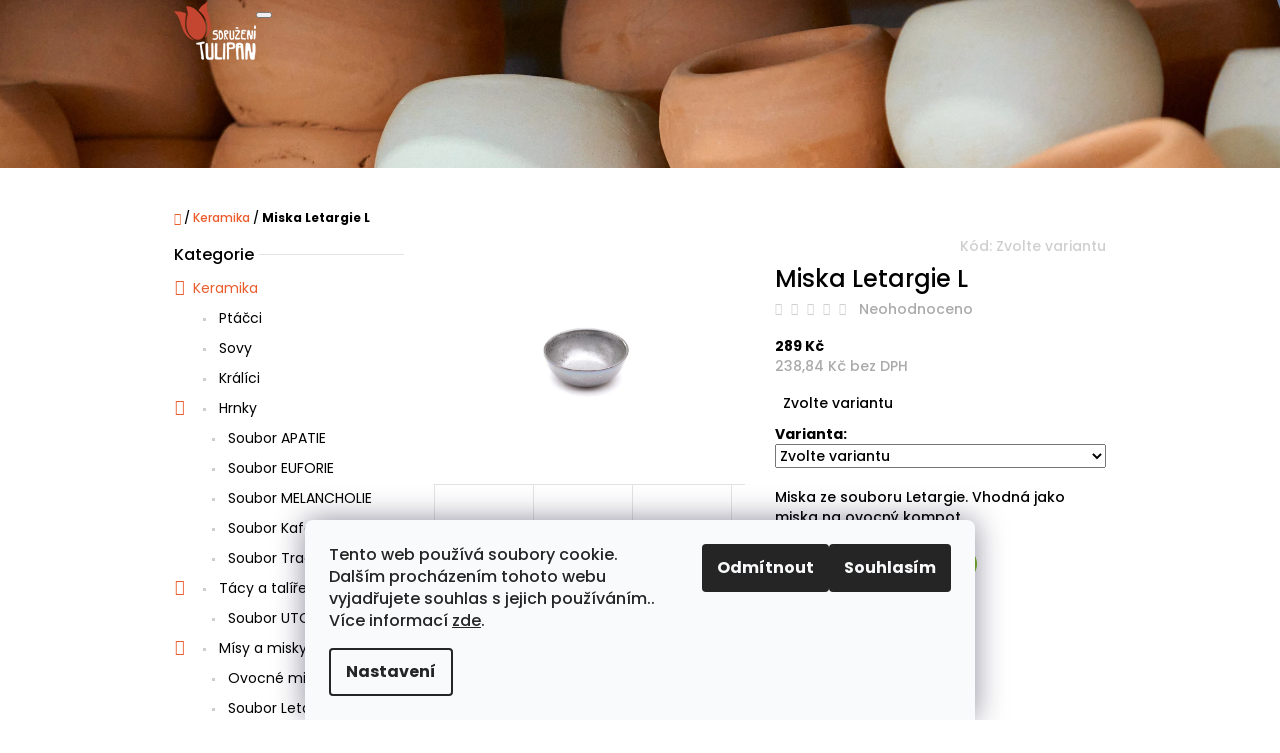

--- FILE ---
content_type: text/html; charset=utf-8
request_url: https://www.tulipanishop.cz/miska-letargie-l/
body_size: 23514
content:
<!doctype html><html lang="cs" dir="ltr" class="header-background-dark external-fonts-loaded"><head><meta charset="utf-8" /><meta name="viewport" content="width=device-width,initial-scale=1" /><title>Miska Letargie L - TulipáníSHOP</title><link rel="preconnect" href="https://cdn.myshoptet.com" /><link rel="dns-prefetch" href="https://cdn.myshoptet.com" /><link rel="preload" href="https://cdn.myshoptet.com/prj/dist/master/cms/libs/jquery/jquery-1.11.3.min.js" as="script" /><link href="https://cdn.myshoptet.com/prj/dist/master/cms/templates/frontend_templates/shared/css/font-face/poppins.css" rel="stylesheet"><link href="https://cdn.myshoptet.com/prj/dist/master/shop/dist/font-shoptet-10.css.8c2408abe456ea0fcfd3.css" rel="stylesheet"><script>
dataLayer = [];
dataLayer.push({'shoptet' : {
    "pageId": 693,
    "pageType": "productDetail",
    "currency": "CZK",
    "currencyInfo": {
        "decimalSeparator": ",",
        "exchangeRate": 1,
        "priceDecimalPlaces": 2,
        "symbol": "K\u010d",
        "symbolLeft": 0,
        "thousandSeparator": " "
    },
    "language": "cs",
    "projectId": 381092,
    "product": {
        "id": 2521,
        "guid": "77dc4ae6-3c30-11ee-a78a-12c7713c50b3",
        "hasVariants": true,
        "codes": [
            {
                "code": "KMGL004\/HOR",
                "quantity": "> 5",
                "stocks": [
                    {
                        "id": "ext",
                        "quantity": "> 5"
                    }
                ]
            },
            {
                "code": "KMGL004\/JAR",
                "quantity": "> 5",
                "stocks": [
                    {
                        "id": "ext",
                        "quantity": "> 5"
                    }
                ]
            },
            {
                "code": "KMGL004\/LET",
                "quantity": "> 5",
                "stocks": [
                    {
                        "id": "ext",
                        "quantity": "> 5"
                    }
                ]
            },
            {
                "code": "KMGL004\/NOC",
                "quantity": "> 5",
                "stocks": [
                    {
                        "id": "ext",
                        "quantity": "> 5"
                    }
                ]
            },
            {
                "code": "KMGL004\/ZIM",
                "quantity": "> 5",
                "stocks": [
                    {
                        "id": "ext",
                        "quantity": "> 5"
                    }
                ]
            }
        ],
        "name": "Miska Letargie L",
        "appendix": "",
        "weight": 0,
        "currentCategory": "Keramika",
        "currentCategoryGuid": "557e1d4f-033f-11eb-aaaf-b8ca3a6063f8",
        "defaultCategory": "Keramika",
        "defaultCategoryGuid": "557e1d4f-033f-11eb-aaaf-b8ca3a6063f8",
        "currency": "CZK",
        "priceWithVat": 289
    },
    "stocks": [
        {
            "id": "ext",
            "title": "Sklad",
            "isDeliveryPoint": 0,
            "visibleOnEshop": 1
        }
    ],
    "cartInfo": {
        "id": null,
        "freeShipping": false,
        "freeShippingFrom": 10000,
        "leftToFreeGift": {
            "formattedPrice": "0 K\u010d",
            "priceLeft": 0
        },
        "freeGift": false,
        "leftToFreeShipping": {
            "priceLeft": 10000,
            "dependOnRegion": 0,
            "formattedPrice": "10 000 K\u010d"
        },
        "discountCoupon": [],
        "getNoBillingShippingPrice": {
            "withoutVat": 0,
            "vat": 0,
            "withVat": 0
        },
        "cartItems": [],
        "taxMode": "ORDINARY"
    },
    "cart": [],
    "customer": {
        "priceRatio": 1,
        "priceListId": 1,
        "groupId": null,
        "registered": false,
        "mainAccount": false
    }
}});
dataLayer.push({'cookie_consent' : {
    "marketing": "denied",
    "analytics": "denied"
}});
document.addEventListener('DOMContentLoaded', function() {
    shoptet.consent.onAccept(function(agreements) {
        if (agreements.length == 0) {
            return;
        }
        dataLayer.push({
            'cookie_consent' : {
                'marketing' : (agreements.includes(shoptet.config.cookiesConsentOptPersonalisation)
                    ? 'granted' : 'denied'),
                'analytics': (agreements.includes(shoptet.config.cookiesConsentOptAnalytics)
                    ? 'granted' : 'denied')
            },
            'event': 'cookie_consent'
        });
    });
});
</script>
<meta property="og:type" content="website"><meta property="og:site_name" content="tulipanishop.cz"><meta property="og:url" content="https://www.tulipanishop.cz/miska-letargie-l/"><meta property="og:title" content="Miska Letargie L - TulipáníSHOP"><meta name="author" content="TulipáníSHOP"><meta name="web_author" content="Shoptet.cz"><meta name="dcterms.rightsHolder" content="www.tulipanishop.cz"><meta name="robots" content="index,follow"><meta property="og:image" content="https://cdn.myshoptet.com/usr/www.tulipanishop.cz/user/shop/big/2521_miska-letargie-l.jpg?66ec1b79"><meta property="og:description" content="Miska Letargie L. Miska ze souboru Letargie. Vhodná jako miska na ovocný kompot."><meta name="description" content="Miska Letargie L. Miska ze souboru Letargie. Vhodná jako miska na ovocný kompot."><meta property="product:price:amount" content="289"><meta property="product:price:currency" content="CZK"><style>:root {--color-primary: #eb5c2d;--color-primary-h: 15;--color-primary-s: 83%;--color-primary-l: 55%;--color-primary-hover: #fd7e53;--color-primary-hover-h: 15;--color-primary-hover-s: 98%;--color-primary-hover-l: 66%;--color-secondary: #7ebc1f;--color-secondary-h: 84;--color-secondary-s: 72%;--color-secondary-l: 43%;--color-secondary-hover: #91d629;--color-secondary-hover-h: 84;--color-secondary-hover-s: 68%;--color-secondary-hover-l: 50%;--color-tertiary: #E9E9E9;--color-tertiary-h: 0;--color-tertiary-s: 0%;--color-tertiary-l: 91%;--color-tertiary-hover: #E9E9E9;--color-tertiary-hover-h: 0;--color-tertiary-hover-s: 0%;--color-tertiary-hover-l: 91%;--color-header-background: #01B159;--template-font: "Poppins";--template-headings-font: "Poppins";--header-background-url: url("https://cdn.myshoptet.com/usr/www.tulipanishop.cz/user/header_backgrounds/dsc02855.jpg");--cookies-notice-background: #F8FAFB;--cookies-notice-color: #252525;--cookies-notice-button-hover: #27263f;--cookies-notice-link-hover: #3b3a5f;--templates-update-management-preview-mode-content: "Náhled aktualizací šablony je aktivní pro váš prohlížeč."}</style>
    
    <link href="https://cdn.myshoptet.com/prj/dist/master/shop/dist/main-10.less.8da77c2cd1fc147978a0.css" rel="stylesheet" />
            <link href="https://cdn.myshoptet.com/prj/dist/master/shop/dist/mobile-header-v1-10.less.555a70b2576ed56d92ba.css" rel="stylesheet" />
    
    <script>var shoptet = shoptet || {};</script>
    <script src="https://cdn.myshoptet.com/prj/dist/master/shop/dist/main-3g-header.js.05f199e7fd2450312de2.js"></script>
<!-- User include --><!-- project html code header -->
<!-- Hotjar Tracking Code for https://www.tulipanishop.cz/ -->
<script>
    (function(h,o,t,j,a,r){
        h.hj=h.hj||function(){(h.hj.q=h.hj.q||[]).push(arguments)};
        h._hjSettings={hjid:2913856,hjsv:6};
        a=o.getElementsByTagName('head')[0];
        r=o.createElement('script');r.async=1;
        r.src=t+h._hjSettings.hjid+j+h._hjSettings.hjsv;
        a.appendChild(r);
    })(window,document,'https://static.hotjar.com/c/hotjar-','.js?sv=');
</script>

<!-- Facebook Pixel Code -->
<script>
  !function(f,b,e,v,n,t,s)
  {if(f.fbq)return;n=f.fbq=function(){n.callMethod?
  n.callMethod.apply(n,arguments):n.queue.push(arguments)};
  if(!f._fbq)f._fbq=n;n.push=n;n.loaded=!0;n.version='2.0';
  n.queue=[];t=b.createElement(e);t.async=!0;
  t.src=v;s=b.getElementsByTagName(e)[0];
  s.parentNode.insertBefore(t,s)}(window, document,'script',
  'https://connect.facebook.net/en_US/fbevents.js');
  fbq('init', '466471944324952');
  fbq('track', 'PageView');
</script>
<noscript><img height="1" width="1" style="display:none"
  src="https://www.facebook.com/tr?id=466471944324952&ev=PageView&noscript=1"
/></noscript>
<!-- End Facebook Pixel Code -->
<!-- /User include --><link rel="shortcut icon" href="/favicon.ico" type="image/x-icon" /><link rel="canonical" href="https://www.tulipanishop.cz/miska-letargie-l/" /><style>/* custom background */@media (min-width: 992px) {body {background-position: top center;background-repeat: no-repeat;background-attachment: scroll;}}</style>    <!-- Global site tag (gtag.js) - Google Analytics -->
    <script async src="https://www.googletagmanager.com/gtag/js?id=UA-179757346-1"></script>
    <script>
        
        window.dataLayer = window.dataLayer || [];
        function gtag(){dataLayer.push(arguments);}
        

                    console.debug('default consent data');

            gtag('consent', 'default', {"ad_storage":"denied","analytics_storage":"denied","ad_user_data":"denied","ad_personalization":"denied","wait_for_update":500});
            dataLayer.push({
                'event': 'default_consent'
            });
        
        gtag('js', new Date());

                gtag('config', 'UA-179757346-1', { 'groups': "UA" });
        
        
        
        
        
        
        
        
                gtag('set', 'currency', 'CZK');

        gtag('event', 'view_item', {
            "send_to": "UA",
            "items": [
                {
                    "id": "KMGL004\/HOR",
                    "name": "Miska Letargie L",
                    "category": "Keramika",
                                                            "variant": "Barva: Horsk\u00e9 pleso",
                                        "price": 238.84
                }
            ]
        });
        
        
        
        
        
        
        
        
        
        
        
        
        document.addEventListener('DOMContentLoaded', function() {
            if (typeof shoptet.tracking !== 'undefined') {
                for (var id in shoptet.tracking.bannersList) {
                    gtag('event', 'view_promotion', {
                        "send_to": "UA",
                        "promotions": [
                            {
                                "id": shoptet.tracking.bannersList[id].id,
                                "name": shoptet.tracking.bannersList[id].name,
                                "position": shoptet.tracking.bannersList[id].position
                            }
                        ]
                    });
                }
            }

            shoptet.consent.onAccept(function(agreements) {
                if (agreements.length !== 0) {
                    console.debug('gtag consent accept');
                    var gtagConsentPayload =  {
                        'ad_storage': agreements.includes(shoptet.config.cookiesConsentOptPersonalisation)
                            ? 'granted' : 'denied',
                        'analytics_storage': agreements.includes(shoptet.config.cookiesConsentOptAnalytics)
                            ? 'granted' : 'denied',
                                                                                                'ad_user_data': agreements.includes(shoptet.config.cookiesConsentOptPersonalisation)
                            ? 'granted' : 'denied',
                        'ad_personalization': agreements.includes(shoptet.config.cookiesConsentOptPersonalisation)
                            ? 'granted' : 'denied',
                        };
                    console.debug('update consent data', gtagConsentPayload);
                    gtag('consent', 'update', gtagConsentPayload);
                    dataLayer.push(
                        { 'event': 'update_consent' }
                    );
                }
            });
        });
    </script>
</head>
    <body class="desktop id-693 in-keramika template-10 type-product type-detail multiple-columns-body columns-3 ums_forms_redesign--off ums_a11y_category_page--on ums_discussion_rating_forms--off ums_flags_display_unification--on ums_a11y_login--on mobile-header-version-1"><noscript>
    <style>
        #header {
            padding-top: 0;
            position: relative !important;
            top: 0;
        }
        .header-navigation {
            position: relative !important;
        }
        .overall-wrapper {
            margin: 0 !important;
        }
        body:not(.ready) {
            visibility: visible !important;
        }
    </style>
    <div class="no-javascript">
        <div class="no-javascript__title">Musíte změnit nastavení vašeho prohlížeče</div>
        <div class="no-javascript__text">Podívejte se na: <a href="https://www.google.com/support/bin/answer.py?answer=23852">Jak povolit JavaScript ve vašem prohlížeči</a>.</div>
        <div class="no-javascript__text">Pokud používáte software na blokování reklam, může být nutné povolit JavaScript z této stránky.</div>
        <div class="no-javascript__text">Děkujeme.</div>
    </div>
</noscript>

        <div id="fb-root"></div>
        <script>
            window.fbAsyncInit = function() {
                FB.init({
//                    appId            : 'your-app-id',
                    autoLogAppEvents : true,
                    xfbml            : true,
                    version          : 'v19.0'
                });
            };
        </script>
        <script async defer crossorigin="anonymous" src="https://connect.facebook.net/cs_CZ/sdk.js"></script>    <div class="siteCookies siteCookies--bottom siteCookies--light js-siteCookies" role="dialog" data-testid="cookiesPopup" data-nosnippet>
        <div class="siteCookies__form">
            <div class="siteCookies__content">
                <div class="siteCookies__text">
                    Tento web používá soubory cookie. Dalším procházením tohoto webu vyjadřujete souhlas s jejich používáním.. Více informací <a href="/podminky-ochrany-osobnich-udaju/" target="\">zde</a>.
                </div>
                <p class="siteCookies__links">
                    <button class="siteCookies__link js-cookies-settings" aria-label="Nastavení cookies" data-testid="cookiesSettings">Nastavení</button>
                </p>
            </div>
            <div class="siteCookies__buttonWrap">
                                    <button class="siteCookies__button js-cookiesConsentSubmit" value="reject" aria-label="Odmítnout cookies" data-testid="buttonCookiesReject">Odmítnout</button>
                                <button class="siteCookies__button js-cookiesConsentSubmit" value="all" aria-label="Přijmout cookies" data-testid="buttonCookiesAccept">Souhlasím</button>
            </div>
        </div>
        <script>
            document.addEventListener("DOMContentLoaded", () => {
                const siteCookies = document.querySelector('.js-siteCookies');
                document.addEventListener("scroll", shoptet.common.throttle(() => {
                    const st = document.documentElement.scrollTop;
                    if (st > 1) {
                        siteCookies.classList.add('siteCookies--scrolled');
                    } else {
                        siteCookies.classList.remove('siteCookies--scrolled');
                    }
                }, 100));
            });
        </script>
    </div>
<a href="#content" class="skip-link sr-only">Přejít na obsah</a><div class="overall-wrapper">
    <div class="user-action">
                    <div class="user-action-in">
            <div id="login" class="user-action-login popup-widget login-widget" role="dialog" aria-labelledby="loginHeading">
        <div class="popup-widget-inner">
                            <h2 id="loginHeading">Přihlášení k vašemu účtu</h2><div id="customerLogin"><form action="/action/Customer/Login/" method="post" id="formLoginIncluded" class="csrf-enabled formLogin" data-testid="formLogin"><input type="hidden" name="referer" value="" /><div class="form-group"><div class="input-wrapper email js-validated-element-wrapper no-label"><input type="email" name="email" class="form-control" autofocus placeholder="E-mailová adresa (např. jan@novak.cz)" data-testid="inputEmail" autocomplete="email" required /></div></div><div class="form-group"><div class="input-wrapper password js-validated-element-wrapper no-label"><input type="password" name="password" class="form-control" placeholder="Heslo" data-testid="inputPassword" autocomplete="current-password" required /><span class="no-display">Nemůžete vyplnit toto pole</span><input type="text" name="surname" value="" class="no-display" /></div></div><div class="form-group"><div class="login-wrapper"><button type="submit" class="btn btn-secondary btn-text btn-login" data-testid="buttonSubmit">Přihlásit se</button><div class="password-helper"><a href="/registrace/" data-testid="signup" rel="nofollow">Nová registrace</a><a href="/klient/zapomenute-heslo/" rel="nofollow">Zapomenuté heslo</a></div></div></div></form>
</div>                    </div>
    </div>

                <div id="cart-widget" class="user-action-cart popup-widget cart-widget loader-wrapper" data-testid="popupCartWidget" role="dialog" aria-hidden="true">
    <div class="popup-widget-inner cart-widget-inner place-cart-here">
        <div class="loader-overlay">
            <div class="loader"></div>
        </div>
    </div>

    <div class="cart-widget-button">
        <a href="/kosik/" class="btn btn-conversion" id="continue-order-button" rel="nofollow" data-testid="buttonNextStep">Pokračovat do košíku</a>
    </div>
</div>
    
        <div class="user-action-search popup-widget search-widget"  itemscope itemtype="https://schema.org/WebSite" data-testid="searchWidget">
        <meta itemprop="headline" content="Keramika"/><meta itemprop="url" content="https://www.tulipanishop.cz"/><meta itemprop="text" content="Miska Letargie L. Miska ze souboru Letargie. Vhodná jako miska na ovocný kompot."/>        <div class="popup-widget-inner">
            <div class="search"><h2>Co potřebujete najít?</h2><form action="/action/ProductSearch/prepareString/" method="post"
    id="formSearchForm" class="search-form compact-form js-search-main"
    itemprop="potentialAction" itemscope itemtype="https://schema.org/SearchAction" data-testid="searchForm">
    <fieldset>
        <meta itemprop="target"
            content="https://www.tulipanishop.cz/vyhledavani/?string={string}"/>
        <input type="hidden" name="language" value="cs"/>
        
            
<input
    type="search"
    name="string"
        class="query-input form-control search-input js-search-input lg"
    placeholder="Napište, co hledáte"
    autocomplete="off"
    required
    itemprop="query-input"
    aria-label="Vyhledávání"
    data-testid="searchInput"
>
            <button type="submit" class="btn btn-default btn-arrow-right btn-lg" data-testid="searchBtn"><span class="sr-only">Hledat</span></button>
        
    </fieldset>
</form>
<h3>Doporučujeme</h3><div class="recommended-products"><a href="#" class="browse next"><span class="sr-only">Následující</span></a><a href="#" class="browse prev inactive"><span class="sr-only">Předchozí</span></a><div class="indicator"><div></div></div><div class="row active"><div class="col-sm-4"><a href="/krabicka-na-mydlo-obdelnik/" class="recommended-product"><img src="data:image/svg+xml,%3Csvg%20width%3D%22100%22%20height%3D%22100%22%20xmlns%3D%22http%3A%2F%2Fwww.w3.org%2F2000%2Fsvg%22%3E%3C%2Fsvg%3E" alt="krabička obdélník přírodní" width="100" height="100"  data-src="https://cdn.myshoptet.com/usr/www.tulipanishop.cz/user/shop/related/2149_krabicka-obdelnik-prirodni.jpg?66ec1b79" fetchpriority="low" />                        <span class="p-bottom">
                            <strong class="name" data-testid="productCardName">  Krabička na mýdlo obdélník</strong>

                                                            <strong class="price price-final" data-testid="productCardPrice">22 Kč</strong>
                            
                                                    </span>
</a></div><div class="col-sm-4"><a href="/mejdlicko-s-ruzi-fialkovou/" class="recommended-product"><img src="data:image/svg+xml,%3Csvg%20width%3D%22100%22%20height%3D%22100%22%20xmlns%3D%22http%3A%2F%2Fwww.w3.org%2F2000%2Fsvg%22%3E%3C%2Fsvg%3E" alt="Mejdlíčko s růží fialkovou" width="100" height="100"  data-src="https://cdn.myshoptet.com/usr/www.tulipanishop.cz/user/shop/related/3213_mejdlicko-s-ruzi-fialkovou.png?688876ae" fetchpriority="low" />                        <span class="p-bottom">
                            <strong class="name" data-testid="productCardName">  Mejdlíčko s růží fialkovou</strong>

                                                            <strong class="price price-final" data-testid="productCardPrice">89 Kč</strong>
                            
                                                    </span>
</a></div><div class="col-sm-4"><a href="/mejdlicko-ibiskova-ruze/" class="recommended-product"><img src="data:image/svg+xml,%3Csvg%20width%3D%22100%22%20height%3D%22100%22%20xmlns%3D%22http%3A%2F%2Fwww.w3.org%2F2000%2Fsvg%22%3E%3C%2Fsvg%3E" alt="Mejdlíčko ibišková růže" width="100" height="100"  data-src="https://cdn.myshoptet.com/usr/www.tulipanishop.cz/user/shop/related/2733_mejdlicko-ibiskova-ruze.png?68887366" fetchpriority="low" />                        <span class="p-bottom">
                            <strong class="name" data-testid="productCardName">  Mejdlíčko ibišková růže</strong>

                                                            <strong class="price price-final" data-testid="productCardPrice">89 Kč</strong>
                            
                                                    </span>
</a></div></div><div class="row"><div class="col-sm-4"><a href="/darkova-krabicka-s-mejdlicky/" class="recommended-product"><img src="data:image/svg+xml,%3Csvg%20width%3D%22100%22%20height%3D%22100%22%20xmlns%3D%22http%3A%2F%2Fwww.w3.org%2F2000%2Fsvg%22%3E%3C%2Fsvg%3E" alt="Dárková krabička s mejdlíčky" width="100" height="100"  data-src="https://cdn.myshoptet.com/usr/www.tulipanishop.cz/user/shop/related/3243_darkova-krabicka-s-mejdlicky.png?68887e66" fetchpriority="low" />                        <span class="p-bottom">
                            <strong class="name" data-testid="productCardName">  Dárková krabička s mejdlíčky</strong>

                                                            <strong class="price price-final" data-testid="productCardPrice">150 Kč</strong>
                            
                                                    </span>
</a></div><div class="col-sm-4"><a href="/mejdlicko-s-ruzi-ruzovou/" class="recommended-product"><img src="data:image/svg+xml,%3Csvg%20width%3D%22100%22%20height%3D%22100%22%20xmlns%3D%22http%3A%2F%2Fwww.w3.org%2F2000%2Fsvg%22%3E%3C%2Fsvg%3E" alt="Mejdlíčko s růží růžovou" width="100" height="100"  data-src="https://cdn.myshoptet.com/usr/www.tulipanishop.cz/user/shop/related/3216_mejdlicko-s-ruzi-ruzovou.png?6888778e" fetchpriority="low" />                        <span class="p-bottom">
                            <strong class="name" data-testid="productCardName">  Mejdlíčko s růží růžovou</strong>

                                                            <strong class="price price-final" data-testid="productCardPrice">89 Kč</strong>
                            
                                                    </span>
</a></div><div class="col-sm-4 active"><a href="/mejdlicko-andel-spici-hnedy/" class="recommended-product"><img src="data:image/svg+xml,%3Csvg%20width%3D%22100%22%20height%3D%22100%22%20xmlns%3D%22http%3A%2F%2Fwww.w3.org%2F2000%2Fsvg%22%3E%3C%2Fsvg%3E" alt="Mejdlíčko Anděl spící hnědý" width="100" height="100"  data-src="https://cdn.myshoptet.com/usr/www.tulipanishop.cz/user/shop/related/3234_mejdlicko-andel-spici-hnedy.png?68887bb9" fetchpriority="low" />                        <span class="p-bottom">
                            <strong class="name" data-testid="productCardName">  Mejdlíčko Anděl spící hnědý</strong>

                                                            <strong class="price price-final" data-testid="productCardPrice">89 Kč</strong>
                            
                                                    </span>
</a></div></div><div class="row"><div class="col-sm-4"><a href="/nakladany-hermelin/" class="recommended-product"><img src="data:image/svg+xml,%3Csvg%20width%3D%22100%22%20height%3D%22100%22%20xmlns%3D%22http%3A%2F%2Fwww.w3.org%2F2000%2Fsvg%22%3E%3C%2Fsvg%3E" alt="12vrch" width="100" height="100"  data-src="https://cdn.myshoptet.com/usr/www.tulipanishop.cz/user/shop/related/3341_12vrch.png?68d67895" fetchpriority="low" />                        <span class="p-bottom">
                            <strong class="name" data-testid="productCardName">  Nakládaný hermelín</strong>

                                                            <strong class="price price-final" data-testid="productCardPrice">105 Kč</strong>
                            
                                                    </span>
</a></div><div class="col-sm-4"><a href="/mejdlicko-cokoladovy-sen-2/" class="recommended-product"><img src="data:image/svg+xml,%3Csvg%20width%3D%22100%22%20height%3D%22100%22%20xmlns%3D%22http%3A%2F%2Fwww.w3.org%2F2000%2Fsvg%22%3E%3C%2Fsvg%3E" alt="Mejdlíčko čokoládový sen" width="100" height="100"  data-src="https://cdn.myshoptet.com/usr/www.tulipanishop.cz/user/shop/related/2724_mejdlicko-cokoladovy-sen.png?6888719d" fetchpriority="low" />                        <span class="p-bottom">
                            <strong class="name" data-testid="productCardName">  Mejdlíčko čokoládový sen</strong>

                                                            <strong class="price price-final" data-testid="productCardPrice">89 Kč</strong>
                            
                                                    </span>
</a></div><div class="col-sm-4"><a href="/mejdlicko-citrusovy-koktejl-2/" class="recommended-product"><img src="data:image/svg+xml,%3Csvg%20width%3D%22100%22%20height%3D%22100%22%20xmlns%3D%22http%3A%2F%2Fwww.w3.org%2F2000%2Fsvg%22%3E%3C%2Fsvg%3E" alt="Mejdlíčko citrusový koktejl" width="100" height="100"  data-src="https://cdn.myshoptet.com/usr/www.tulipanishop.cz/user/shop/related/2721_mejdlicko-citrusovy-koktejl.png?688870b5" fetchpriority="low" />                        <span class="p-bottom">
                            <strong class="name" data-testid="productCardName">  Mejdlíčko citrusový koktejl</strong>

                                                            <strong class="price price-final" data-testid="productCardPrice">89 Kč</strong>
                            
                                                    </span>
</a></div></div></div></div>
        </div>
    </div>
</div>
            </div>
<header id="header"><div class="container navigation-wrapper">
    <div class="header-navigation">
        <div>
            <div class="site-name"><a href="/" data-testid="linkWebsiteLogo"><img src="https://cdn.myshoptet.com/usr/www.tulipanishop.cz/user/logos/logo_tulipan_shop.png" alt="TulipáníSHOP" fetchpriority="low" /></a></div>            
    <div class="navigation-buttons">
                <a href="#" class="toggle-window" data-target="search" data-hover="true" data-testid="linkSearchIcon"><span class="sr-only">Hledat</span></a>
                                    <button class="top-nav-button top-nav-button-login toggle-window" type="button" data-target="login" data-hover="true" aria-haspopup="dialog" aria-expanded="false" aria-controls="login" data-testid="signin">
                    <span class="sr-only">Přihlášení</span>
                </button>
                            <a href="/kosik/" class="toggle-window cart-count" data-hover="true" data-target="cart" data-redirect="true" data-testid="headerCart" rel="nofollow" aria-haspopup="dialog" aria-expanded="false" aria-controls="cart-widget">
            <span class="sr-only">Nákupní košík</span>
                    </a>
        <a href="#" class="toggle-window" data-target="navigation" data-hover="true" data-testid="hamburgerMenu"><span class="sr-only">Menu</span></a>
    </div>

            <nav id="navigation" class="hovered-nav" aria-label="Hlavní menu" data-collapsible="true"><div class="navigation-in menu"><ul class="menu-level-1" role="menubar" data-testid="headerMenuItems"><li class="menu-item-693 ext" role="none"><a href="/keramika/" class="active" data-testid="headerMenuItem" role="menuitem" aria-haspopup="true" aria-expanded="false"><b>Keramika</b><span class="submenu-arrow"></span></a><ul class="menu-level-2" aria-label="Keramika" tabindex="-1" role="menu"><li class="menu-item-1032" role="none"><a href="/keramika-2/" data-image="https://cdn.myshoptet.com/usr/www.tulipanishop.cz/user/categories/thumb/1437.jpg" data-testid="headerMenuItem" role="menuitem"><span>Ptáčci</span></a>
                        </li><li class="menu-item-1049" role="none"><a href="/https-www-tulipanishop-cz-keramika-2/" data-image="https://cdn.myshoptet.com/usr/www.tulipanishop.cz/user/categories/thumb/kul____ek_mal___(n__sobit_st__n).png" data-testid="headerMenuItem" role="menuitem"><span>Sovy</span></a>
                        </li><li class="menu-item-1052" role="none"><a href="/https-www-tulipanishop-cz-keramika-3/" data-image="https://cdn.myshoptet.com/usr/www.tulipanishop.cz/user/categories/thumb/img_5917.png" data-testid="headerMenuItem" role="menuitem"><span>Králíci</span></a>
                        </li><li class="menu-item-702" role="none"><a href="/hrnky/" data-image="https://cdn.myshoptet.com/usr/www.tulipanishop.cz/user/categories/thumb/hrnky.jpg" data-testid="headerMenuItem" role="menuitem"><span>Hrnky</span></a>
                        </li><li class="menu-item-708" role="none"><a href="/tacy-a-talire/" data-image="https://cdn.myshoptet.com/usr/www.tulipanishop.cz/user/categories/thumb/t__cy_a_tal____e.jpg" data-testid="headerMenuItem" role="menuitem"><span>Tácy a talíře</span></a>
                        </li><li class="menu-item-711" role="none"><a href="/misy-a-misky/" data-image="https://cdn.myshoptet.com/usr/www.tulipanishop.cz/user/categories/thumb/misky_letargie.jpg" data-testid="headerMenuItem" role="menuitem"><span>Mísy a misky</span></a>
                        </li></ul></li>
<li class="menu-item-762 ext" role="none"><a href="/darkove-predmety/" data-testid="headerMenuItem" role="menuitem" aria-haspopup="true" aria-expanded="false"><b>Dárkové předměty</b><span class="submenu-arrow"></span></a><ul class="menu-level-2" aria-label="Dárkové předměty" tabindex="-1" role="menu"><li class="menu-item-768" role="none"><a href="/svicky/" data-image="https://cdn.myshoptet.com/usr/www.tulipanishop.cz/user/categories/thumb/img_4826.png" data-testid="headerMenuItem" role="menuitem"><span>Svíčky</span></a>
                        </li><li class="menu-item-771" role="none"><a href="/mejdlicka/" data-image="https://cdn.myshoptet.com/usr/www.tulipanishop.cz/user/categories/thumb/mejdl____ka-1.jpg" data-testid="headerMenuItem" role="menuitem"><span>Mejdlíčka</span></a>
                        </li></ul></li>
<li class="menu-item-1064" role="none"><a href="/https-www-tulipanishop-cz-dobroty-z-bistra-tulipan-/" data-testid="headerMenuItem" role="menuitem" aria-expanded="false"><b>Dobroty z Bistra TULIPAN</b></a></li>
<li class="menu-item-1067 ext" role="none"><a href="/https-www-tulipanishop-cz-pralinky/" data-testid="headerMenuItem" role="menuitem" aria-haspopup="true" aria-expanded="false"><b>Pralinky</b><span class="submenu-arrow"></span></a><ul class="menu-level-2" aria-label="Pralinky" tabindex="-1" role="menu"><li class="menu-item-1070" role="none"><a href="/sada-po-4-kusech/" data-image="https://cdn.myshoptet.com/usr/www.tulipanishop.cz/user/categories/thumb/24.jpg" data-testid="headerMenuItem" role="menuitem"><span>&quot;Na zub&quot; (4 ks)</span></a>
                        </li><li class="menu-item-1073" role="none"><a href="/https-www-tulipanishop-cz-https-www-tulipanishop-cz-pralinky-/" data-image="https://cdn.myshoptet.com/usr/www.tulipanishop.cz/user/categories/thumb/25.jpg" data-testid="headerMenuItem" role="menuitem"><span>&quot;Na pohodu&quot; (6 ks)</span></a>
                        </li><li class="menu-item-1076" role="none"><a href="/https-www-tulipanishop-cz-https-www-tulipanishop-cz-pralinky--2/" data-image="https://cdn.myshoptet.com/usr/www.tulipanishop.cz/user/categories/thumb/21.jpg" data-testid="headerMenuItem" role="menuitem"><span>Zásoba Štěstí (9 ks)</span></a>
                        </li></ul></li>
<li class="menu-item-951" role="none"><a href="/glazury-k-vyberu/" data-testid="headerMenuItem" role="menuitem" aria-expanded="false"><b>Glazury</b></a></li>
<li class="menu-item-801" role="none"><a href="/kdo-jsme/" data-testid="headerMenuItem" role="menuitem" aria-expanded="false"><b>Kdo jsme</b></a></li>
<li class="menu-item-29" role="none"><a href="/kontakty/" data-testid="headerMenuItem" role="menuitem" aria-expanded="false"><b>Kontakty</b></a></li>
</ul>
    <ul class="navigationActions" role="menu">
                            <li role="none">
                                    <a href="/login/?backTo=%2Fmiska-letargie-l%2F" rel="nofollow" data-testid="signin" role="menuitem"><span>Přihlášení</span></a>
                            </li>
                        </ul>
</div><span class="navigation-close"></span></nav><div class="menu-helper" data-testid="hamburgerMenu"><span>Více</span></div>
        </div>
    </div>

                </div>
    </header><!-- / header -->

    

<div id="content-wrapper" class="container content-wrapper">
    
                                <div class="breadcrumbs navigation-home-icon-wrapper" itemscope itemtype="https://schema.org/BreadcrumbList">
                                                                            <span id="navigation-first" data-basetitle="TulipáníSHOP" itemprop="itemListElement" itemscope itemtype="https://schema.org/ListItem">
                <a href="/" itemprop="item" class="navigation-home-icon"><span class="sr-only" itemprop="name">Domů</span></a>
                <span class="navigation-bullet">/</span>
                <meta itemprop="position" content="1" />
            </span>
                                <span id="navigation-1" itemprop="itemListElement" itemscope itemtype="https://schema.org/ListItem">
                <a href="/keramika/" itemprop="item" data-testid="breadcrumbsSecondLevel"><span itemprop="name">Keramika</span></a>
                <span class="navigation-bullet">/</span>
                <meta itemprop="position" content="2" />
            </span>
                                            <span id="navigation-2" itemprop="itemListElement" itemscope itemtype="https://schema.org/ListItem" data-testid="breadcrumbsLastLevel">
                <meta itemprop="item" content="https://www.tulipanishop.cz/miska-letargie-l/" />
                <meta itemprop="position" content="3" />
                <span itemprop="name" data-title="Miska Letargie L">Miska Letargie L <span class="appendix"></span></span>
            </span>
            </div>
            
    <div class="content-wrapper-in">
                                                <aside class="sidebar sidebar-left"  data-testid="sidebarMenu">
                                                                                                <div class="sidebar-inner">
                                                                                                        <div class="box box-bg-variant box-categories">    <div class="skip-link__wrapper">
        <span id="categories-start" class="skip-link__target js-skip-link__target sr-only" tabindex="-1">&nbsp;</span>
        <a href="#categories-end" class="skip-link skip-link--start sr-only js-skip-link--start">Přeskočit kategorie</a>
    </div>

<h4><span>Kategorie</span></h4>


<div id="categories"><div class="categories cat-01 expandable active expanded" id="cat-693"><div class="topic active"><a href="/keramika/">Keramika<span class="cat-trigger">&nbsp;</span></a></div>

                    <ul class=" active expanded">
                                        <li >
                <a href="/keramika-2/">
                    Ptáčci
                                    </a>
                                                                </li>
                                <li >
                <a href="/https-www-tulipanishop-cz-keramika-2/">
                    Sovy
                                    </a>
                                                                </li>
                                <li >
                <a href="/https-www-tulipanishop-cz-keramika-3/">
                    Králíci
                                    </a>
                                                                </li>
                                <li class="
                                 expandable                 expanded                ">
                <a href="/hrnky/">
                    Hrnky
                    <span class="cat-trigger">&nbsp;</span>                </a>
                                                            

                    <ul class=" expanded">
                                        <li >
                <a href="/soubor-apatie/">
                    Soubor APATIE
                                    </a>
                                                                </li>
                                <li >
                <a href="/soubor-euforie/">
                    Soubor EUFORIE
                                    </a>
                                                                </li>
                                <li >
                <a href="/soubor-melancholie/">
                    Soubor MELANCHOLIE
                                    </a>
                                                                </li>
                                <li >
                <a href="/soubor-kafe/">
                    Soubor Kafe
                                    </a>
                                                                </li>
                                <li >
                <a href="/soubor-tradice/">
                    Soubor Tradice
                                    </a>
                                                                </li>
                </ul>
    
                                                </li>
                                <li class="
                                 expandable                 expanded                ">
                <a href="/tacy-a-talire/">
                    Tácy a talíře
                    <span class="cat-trigger">&nbsp;</span>                </a>
                                                            

                    <ul class=" expanded">
                                        <li >
                <a href="/soubor-utopie/">
                    Soubor UTOPIE
                                    </a>
                                                                </li>
                </ul>
    
                                                </li>
                                <li class="
                                 expandable                 expanded                ">
                <a href="/misy-a-misky/">
                    Mísy a misky
                    <span class="cat-trigger">&nbsp;</span>                </a>
                                                            

                    <ul class=" expanded">
                                        <li >
                <a href="/ovocne-misky/">
                    Ovocné misky
                                    </a>
                                                                </li>
                                <li >
                <a href="/soubor-letargie-2/">
                    Soubor Letargie
                                    </a>
                                                                </li>
                                <li >
                <a href="/ruzne-misky/">
                    Různé misky
                                    </a>
                                                                </li>
                </ul>
    
                                                </li>
                </ul>
    </div><div class="categories cat-02 expandable expanded" id="cat-762"><div class="topic"><a href="/darkove-predmety/">Dárkové předměty<span class="cat-trigger">&nbsp;</span></a></div>

                    <ul class=" expanded">
                                        <li >
                <a href="/svicky/">
                    Svíčky
                                    </a>
                                                                </li>
                                <li >
                <a href="/mejdlicka/">
                    Mejdlíčka
                                    </a>
                                                                </li>
                </ul>
    </div><div class="categories cat-01 expanded" id="cat-1064"><div class="topic"><a href="/https-www-tulipanishop-cz-dobroty-z-bistra-tulipan-/">Dobroty z Bistra TULIPAN<span class="cat-trigger">&nbsp;</span></a></div></div><div class="categories cat-02 expandable expanded" id="cat-1067"><div class="topic"><a href="/https-www-tulipanishop-cz-pralinky/">Pralinky<span class="cat-trigger">&nbsp;</span></a></div>

                    <ul class=" expanded">
                                        <li >
                <a href="/sada-po-4-kusech/">
                    &quot;Na zub&quot; (4 ks)
                                    </a>
                                                                </li>
                                <li >
                <a href="/https-www-tulipanishop-cz-https-www-tulipanishop-cz-pralinky-/">
                    &quot;Na pohodu&quot; (6 ks)
                                    </a>
                                                                </li>
                                <li >
                <a href="/https-www-tulipanishop-cz-https-www-tulipanishop-cz-pralinky--2/">
                    Zásoba Štěstí (9 ks)
                                    </a>
                                                                </li>
                </ul>
    </div></div>

    <div class="skip-link__wrapper">
        <a href="#categories-start" class="skip-link skip-link--end sr-only js-skip-link--end" tabindex="-1" hidden>Přeskočit kategorie</a>
        <span id="categories-end" class="skip-link__target js-skip-link__target sr-only" tabindex="-1">&nbsp;</span>
    </div>
</div>
                                                                                                                                                                            <div class="box box-bg-default box-sm box-topProducts">        <div class="top-products-wrapper js-top10" >
        <h4><span>Top 10 produktů</span></h4>
        <ol class="top-products unified">
                            <li class="display-image">
                                            <a href="/krabicka-na-mydlo-obdelnik/" class="top-products-image">
                            <img src="data:image/svg+xml,%3Csvg%20width%3D%22100%22%20height%3D%22100%22%20xmlns%3D%22http%3A%2F%2Fwww.w3.org%2F2000%2Fsvg%22%3E%3C%2Fsvg%3E" alt="krabička obdélník přírodní" width="100" height="100"  data-src="https://cdn.myshoptet.com/usr/www.tulipanishop.cz/user/shop/related/2149_krabicka-obdelnik-prirodni.jpg?66ec1b79" fetchpriority="low" />
                        </a>
                                        <a href="/krabicka-na-mydlo-obdelnik/" class="top-products-content">
                        <span class="top-products-name">  Krabička na mýdlo obdélník</span>
                        
                                                        <strong>
                                22 Kč
                                

                            </strong>
                                                    
                    </a>
                </li>
                            <li class="display-image">
                                            <a href="/mejdlicko-s-ruzi-fialkovou/" class="top-products-image">
                            <img src="data:image/svg+xml,%3Csvg%20width%3D%22100%22%20height%3D%22100%22%20xmlns%3D%22http%3A%2F%2Fwww.w3.org%2F2000%2Fsvg%22%3E%3C%2Fsvg%3E" alt="Mejdlíčko s růží fialkovou" width="100" height="100"  data-src="https://cdn.myshoptet.com/usr/www.tulipanishop.cz/user/shop/related/3213_mejdlicko-s-ruzi-fialkovou.png?688876ae" fetchpriority="low" />
                        </a>
                                        <a href="/mejdlicko-s-ruzi-fialkovou/" class="top-products-content">
                        <span class="top-products-name">  Mejdlíčko s růží fialkovou</span>
                        
                                                        <strong>
                                89 Kč
                                

                            </strong>
                                                    
                    </a>
                </li>
                            <li class="display-image">
                                            <a href="/mejdlicko-ibiskova-ruze/" class="top-products-image">
                            <img src="data:image/svg+xml,%3Csvg%20width%3D%22100%22%20height%3D%22100%22%20xmlns%3D%22http%3A%2F%2Fwww.w3.org%2F2000%2Fsvg%22%3E%3C%2Fsvg%3E" alt="Mejdlíčko ibišková růže" width="100" height="100"  data-src="https://cdn.myshoptet.com/usr/www.tulipanishop.cz/user/shop/related/2733_mejdlicko-ibiskova-ruze.png?68887366" fetchpriority="low" />
                        </a>
                                        <a href="/mejdlicko-ibiskova-ruze/" class="top-products-content">
                        <span class="top-products-name">  Mejdlíčko ibišková růže</span>
                        
                                                        <strong>
                                89 Kč
                                

                            </strong>
                                                    
                    </a>
                </li>
                            <li class="display-image">
                                            <a href="/darkova-krabicka-s-mejdlicky/" class="top-products-image">
                            <img src="data:image/svg+xml,%3Csvg%20width%3D%22100%22%20height%3D%22100%22%20xmlns%3D%22http%3A%2F%2Fwww.w3.org%2F2000%2Fsvg%22%3E%3C%2Fsvg%3E" alt="Dárková krabička s mejdlíčky" width="100" height="100"  data-src="https://cdn.myshoptet.com/usr/www.tulipanishop.cz/user/shop/related/3243_darkova-krabicka-s-mejdlicky.png?68887e66" fetchpriority="low" />
                        </a>
                                        <a href="/darkova-krabicka-s-mejdlicky/" class="top-products-content">
                        <span class="top-products-name">  Dárková krabička s mejdlíčky</span>
                        
                                                        <strong>
                                150 Kč
                                

                            </strong>
                                                    
                    </a>
                </li>
                            <li class="display-image">
                                            <a href="/mejdlicko-s-ruzi-ruzovou/" class="top-products-image">
                            <img src="data:image/svg+xml,%3Csvg%20width%3D%22100%22%20height%3D%22100%22%20xmlns%3D%22http%3A%2F%2Fwww.w3.org%2F2000%2Fsvg%22%3E%3C%2Fsvg%3E" alt="Mejdlíčko s růží růžovou" width="100" height="100"  data-src="https://cdn.myshoptet.com/usr/www.tulipanishop.cz/user/shop/related/3216_mejdlicko-s-ruzi-ruzovou.png?6888778e" fetchpriority="low" />
                        </a>
                                        <a href="/mejdlicko-s-ruzi-ruzovou/" class="top-products-content">
                        <span class="top-products-name">  Mejdlíčko s růží růžovou</span>
                        
                                                        <strong>
                                89 Kč
                                

                            </strong>
                                                    
                    </a>
                </li>
                            <li class="display-image">
                                            <a href="/mejdlicko-andel-spici-hnedy/" class="top-products-image">
                            <img src="data:image/svg+xml,%3Csvg%20width%3D%22100%22%20height%3D%22100%22%20xmlns%3D%22http%3A%2F%2Fwww.w3.org%2F2000%2Fsvg%22%3E%3C%2Fsvg%3E" alt="Mejdlíčko Anděl spící hnědý" width="100" height="100"  data-src="https://cdn.myshoptet.com/usr/www.tulipanishop.cz/user/shop/related/3234_mejdlicko-andel-spici-hnedy.png?68887bb9" fetchpriority="low" />
                        </a>
                                        <a href="/mejdlicko-andel-spici-hnedy/" class="top-products-content">
                        <span class="top-products-name">  Mejdlíčko Anděl spící hnědý</span>
                        
                                                        <strong>
                                89 Kč
                                

                            </strong>
                                                    
                    </a>
                </li>
                            <li class="display-image">
                                            <a href="/nakladany-hermelin/" class="top-products-image">
                            <img src="data:image/svg+xml,%3Csvg%20width%3D%22100%22%20height%3D%22100%22%20xmlns%3D%22http%3A%2F%2Fwww.w3.org%2F2000%2Fsvg%22%3E%3C%2Fsvg%3E" alt="12vrch" width="100" height="100"  data-src="https://cdn.myshoptet.com/usr/www.tulipanishop.cz/user/shop/related/3341_12vrch.png?68d67895" fetchpriority="low" />
                        </a>
                                        <a href="/nakladany-hermelin/" class="top-products-content">
                        <span class="top-products-name">  Nakládaný hermelín</span>
                        
                                                        <strong>
                                105 Kč
                                

                            </strong>
                                                    
                    </a>
                </li>
                            <li class="display-image">
                                            <a href="/mejdlicko-cokoladovy-sen-2/" class="top-products-image">
                            <img src="data:image/svg+xml,%3Csvg%20width%3D%22100%22%20height%3D%22100%22%20xmlns%3D%22http%3A%2F%2Fwww.w3.org%2F2000%2Fsvg%22%3E%3C%2Fsvg%3E" alt="Mejdlíčko čokoládový sen" width="100" height="100"  data-src="https://cdn.myshoptet.com/usr/www.tulipanishop.cz/user/shop/related/2724_mejdlicko-cokoladovy-sen.png?6888719d" fetchpriority="low" />
                        </a>
                                        <a href="/mejdlicko-cokoladovy-sen-2/" class="top-products-content">
                        <span class="top-products-name">  Mejdlíčko čokoládový sen</span>
                        
                                                        <strong>
                                89 Kč
                                

                            </strong>
                                                    
                    </a>
                </li>
                            <li class="display-image">
                                            <a href="/mejdlicko-citrusovy-koktejl-2/" class="top-products-image">
                            <img src="data:image/svg+xml,%3Csvg%20width%3D%22100%22%20height%3D%22100%22%20xmlns%3D%22http%3A%2F%2Fwww.w3.org%2F2000%2Fsvg%22%3E%3C%2Fsvg%3E" alt="Mejdlíčko citrusový koktejl" width="100" height="100"  data-src="https://cdn.myshoptet.com/usr/www.tulipanishop.cz/user/shop/related/2721_mejdlicko-citrusovy-koktejl.png?688870b5" fetchpriority="low" />
                        </a>
                                        <a href="/mejdlicko-citrusovy-koktejl-2/" class="top-products-content">
                        <span class="top-products-name">  Mejdlíčko citrusový koktejl</span>
                        
                                                        <strong>
                                89 Kč
                                

                            </strong>
                                                    
                    </a>
                </li>
                            <li class="display-image">
                                            <a href="/miska-letargie-3xl/" class="top-products-image">
                            <img src="data:image/svg+xml,%3Csvg%20width%3D%22100%22%20height%3D%22100%22%20xmlns%3D%22http%3A%2F%2Fwww.w3.org%2F2000%2Fsvg%22%3E%3C%2Fsvg%3E" alt="Miska Letargie 3XL" width="100" height="100"  data-src="https://cdn.myshoptet.com/usr/www.tulipanishop.cz/user/shop/related/2530_miska-letargie-3xl.jpg?66ec1b79" fetchpriority="low" />
                        </a>
                                        <a href="/miska-letargie-3xl/" class="top-products-content">
                        <span class="top-products-name">  Miska Letargie 3XL</span>
                        
                                                        <strong>
                                399 Kč
                                

                            </strong>
                                                    
                    </a>
                </li>
                    </ol>
    </div>
</div>
                                                                                                            <div class="box box-bg-variant box-sm box-onlinePayments"><h4><span>Přijímáme online platby</span></h4>
<p class="text-center">
    <img src="data:image/svg+xml,%3Csvg%20width%3D%22148%22%20height%3D%2234%22%20xmlns%3D%22http%3A%2F%2Fwww.w3.org%2F2000%2Fsvg%22%3E%3C%2Fsvg%3E" alt="Loga kreditních karet" width="148" height="34"  data-src="https://cdn.myshoptet.com/prj/dist/master/cms/img/common/payment_logos/payments.png" fetchpriority="low" />
</p>
</div>
                                                                    </div>
                                                            </aside>
                            <main id="content" class="content narrow">
                                                                                                                                                                                                        
<div class="p-detail" itemscope itemtype="https://schema.org/Product">

    
    <meta itemprop="name" content="Miska Letargie L" />
    <meta itemprop="category" content="Úvodní stránka &gt; Keramika &gt; Miska Letargie L" />
    <meta itemprop="url" content="https://www.tulipanishop.cz/miska-letargie-l/" />
    <meta itemprop="image" content="https://cdn.myshoptet.com/usr/www.tulipanishop.cz/user/shop/big/2521_miska-letargie-l.jpg?66ec1b79" />
            <meta itemprop="description" content="Miska ze souboru Letargie. Vhodná jako miska na ovocný kompot." />
                                                                                                                            
        <div class="p-detail-inner">

                <form action="/action/Cart/addCartItem/" method="post" id="product-detail-form" class="pr-action clearfix csrf-enabled" data-testid="formProduct">
                            <meta itemprop="productID" content="2521" /><meta itemprop="identifier" content="77dc4ae6-3c30-11ee-a78a-12c7713c50b3" /><span itemprop="offers" itemscope itemtype="https://schema.org/Offer"><meta itemprop="sku" content="KMGL004/NOC" /><link itemprop="availability" href="https://schema.org/InStock" /><meta itemprop="url" content="https://www.tulipanishop.cz/miska-letargie-l/" /><meta itemprop="price" content="289.00" /><meta itemprop="priceCurrency" content="CZK" /><link itemprop="itemCondition" href="https://schema.org/NewCondition" /></span><span itemprop="offers" itemscope itemtype="https://schema.org/Offer"><meta itemprop="sku" content="KMGL004/HOR" /><link itemprop="availability" href="https://schema.org/InStock" /><meta itemprop="url" content="https://www.tulipanishop.cz/miska-letargie-l/" /><meta itemprop="price" content="289.00" /><meta itemprop="priceCurrency" content="CZK" /><link itemprop="itemCondition" href="https://schema.org/NewCondition" /></span><span itemprop="offers" itemscope itemtype="https://schema.org/Offer"><meta itemprop="sku" content="KMGL004/JAR" /><link itemprop="availability" href="https://schema.org/InStock" /><meta itemprop="url" content="https://www.tulipanishop.cz/miska-letargie-l/" /><meta itemprop="price" content="289.00" /><meta itemprop="priceCurrency" content="CZK" /><link itemprop="itemCondition" href="https://schema.org/NewCondition" /></span><span itemprop="offers" itemscope itemtype="https://schema.org/Offer"><meta itemprop="sku" content="KMGL004/ZIM" /><link itemprop="availability" href="https://schema.org/InStock" /><meta itemprop="url" content="https://www.tulipanishop.cz/miska-letargie-l/" /><meta itemprop="price" content="289.00" /><meta itemprop="priceCurrency" content="CZK" /><link itemprop="itemCondition" href="https://schema.org/NewCondition" /></span><span itemprop="offers" itemscope itemtype="https://schema.org/Offer"><meta itemprop="sku" content="KMGL004/LET" /><link itemprop="availability" href="https://schema.org/InStock" /><meta itemprop="url" content="https://www.tulipanishop.cz/miska-letargie-l/" /><meta itemprop="price" content="289.00" /><meta itemprop="priceCurrency" content="CZK" /><link itemprop="itemCondition" href="https://schema.org/NewCondition" /></span><input type="hidden" name="productId" value="2521" /><input type="hidden" name="priceId" value="5237" /><input type="hidden" name="language" value="cs" />

                
                
                <div class="p-image-wrapper">

                    



                    
                    <div class="p-image" style="" data-testid="mainImage">
                        

<a href="https://cdn.myshoptet.com/usr/www.tulipanishop.cz/user/shop/big/2521_miska-letargie-l.jpg?66ec1b79" class="p-main-image cloud-zoom" data-href="https://cdn.myshoptet.com/usr/www.tulipanishop.cz/user/shop/orig/2521_miska-letargie-l.jpg?66ec1b79"><img src="https://cdn.myshoptet.com/usr/www.tulipanishop.cz/user/shop/big/2521_miska-letargie-l.jpg?66ec1b79" alt="Miska Letargie L" width="1024" height="768"  fetchpriority="high" />
</a>                    </div>

                    
    <div class="col-sm-12 p-thumbnails-wrapper">

        <div class="p-thumbnails">

            <div class="p-thumbnails-inner">

                <div>
                                                                                        <a href="https://cdn.myshoptet.com/usr/www.tulipanishop.cz/user/shop/big/2521_miska-letargie-l.jpg?66ec1b79" class="p-thumbnail highlighted">
                            <img src="data:image/svg+xml,%3Csvg%20width%3D%22100%22%20height%3D%22100%22%20xmlns%3D%22http%3A%2F%2Fwww.w3.org%2F2000%2Fsvg%22%3E%3C%2Fsvg%3E" alt="Miska Letargie L" width="100" height="100"  data-src="https://cdn.myshoptet.com/usr/www.tulipanishop.cz/user/shop/related/2521_miska-letargie-l.jpg?66ec1b79" fetchpriority="low" />
                        </a>
                        <a href="https://cdn.myshoptet.com/usr/www.tulipanishop.cz/user/shop/big/2521_miska-letargie-l.jpg?66ec1b79" class="cbox-gal" data-gallery="lightbox[gallery]" data-alt="Miska Letargie L"></a>
                                                                    <a href="https://cdn.myshoptet.com/usr/www.tulipanishop.cz/user/shop/big/2521-1_misky-letargie.jpg?66ec1b79" class="p-thumbnail">
                            <img src="data:image/svg+xml,%3Csvg%20width%3D%22100%22%20height%3D%22100%22%20xmlns%3D%22http%3A%2F%2Fwww.w3.org%2F2000%2Fsvg%22%3E%3C%2Fsvg%3E" alt="Misky Letargie" width="100" height="100"  data-src="https://cdn.myshoptet.com/usr/www.tulipanishop.cz/user/shop/related/2521-1_misky-letargie.jpg?66ec1b79" fetchpriority="low" />
                        </a>
                        <a href="https://cdn.myshoptet.com/usr/www.tulipanishop.cz/user/shop/big/2521-1_misky-letargie.jpg?66ec1b79" class="cbox-gal" data-gallery="lightbox[gallery]" data-alt="Misky Letargie"></a>
                                                                    <a href="https://cdn.myshoptet.com/usr/www.tulipanishop.cz/user/shop/big/2521-4_jarni-poupe.jpg?66ec1b79" class="p-thumbnail">
                            <img src="data:image/svg+xml,%3Csvg%20width%3D%22100%22%20height%3D%22100%22%20xmlns%3D%22http%3A%2F%2Fwww.w3.org%2F2000%2Fsvg%22%3E%3C%2Fsvg%3E" alt="Jarní poupě" width="100" height="100"  data-src="https://cdn.myshoptet.com/usr/www.tulipanishop.cz/user/shop/related/2521-4_jarni-poupe.jpg?66ec1b79" fetchpriority="low" />
                        </a>
                        <a href="https://cdn.myshoptet.com/usr/www.tulipanishop.cz/user/shop/big/2521-4_jarni-poupe.jpg?66ec1b79" class="cbox-gal" data-gallery="lightbox[gallery]" data-alt="Jarní poupě"></a>
                                                                    <a href="https://cdn.myshoptet.com/usr/www.tulipanishop.cz/user/shop/big/2521-5_letni-soumrak.jpg?66ec1b79" class="p-thumbnail">
                            <img src="data:image/svg+xml,%3Csvg%20width%3D%22100%22%20height%3D%22100%22%20xmlns%3D%22http%3A%2F%2Fwww.w3.org%2F2000%2Fsvg%22%3E%3C%2Fsvg%3E" alt="Letní soumrak" width="100" height="100"  data-src="https://cdn.myshoptet.com/usr/www.tulipanishop.cz/user/shop/related/2521-5_letni-soumrak.jpg?66ec1b79" fetchpriority="low" />
                        </a>
                        <a href="https://cdn.myshoptet.com/usr/www.tulipanishop.cz/user/shop/big/2521-5_letni-soumrak.jpg?66ec1b79" class="cbox-gal" data-gallery="lightbox[gallery]" data-alt="Letní soumrak"></a>
                                                                    <a href="https://cdn.myshoptet.com/usr/www.tulipanishop.cz/user/shop/big/2521-6_nocni-obloha.jpg?66ec1b79" class="p-thumbnail">
                            <img src="data:image/svg+xml,%3Csvg%20width%3D%22100%22%20height%3D%22100%22%20xmlns%3D%22http%3A%2F%2Fwww.w3.org%2F2000%2Fsvg%22%3E%3C%2Fsvg%3E" alt="Noční obloha" width="100" height="100"  data-src="https://cdn.myshoptet.com/usr/www.tulipanishop.cz/user/shop/related/2521-6_nocni-obloha.jpg?66ec1b79" fetchpriority="low" />
                        </a>
                        <a href="https://cdn.myshoptet.com/usr/www.tulipanishop.cz/user/shop/big/2521-6_nocni-obloha.jpg?66ec1b79" class="cbox-gal" data-gallery="lightbox[gallery]" data-alt="Noční obloha"></a>
                                                                    <a href="https://cdn.myshoptet.com/usr/www.tulipanishop.cz/user/shop/big/2521-9_stribrny-vitr.jpg?66ec1b79" class="p-thumbnail">
                            <img src="data:image/svg+xml,%3Csvg%20width%3D%22100%22%20height%3D%22100%22%20xmlns%3D%22http%3A%2F%2Fwww.w3.org%2F2000%2Fsvg%22%3E%3C%2Fsvg%3E" alt="Stříbrný vítr" width="100" height="100"  data-src="https://cdn.myshoptet.com/usr/www.tulipanishop.cz/user/shop/related/2521-9_stribrny-vitr.jpg?66ec1b79" fetchpriority="low" />
                        </a>
                        <a href="https://cdn.myshoptet.com/usr/www.tulipanishop.cz/user/shop/big/2521-9_stribrny-vitr.jpg?66ec1b79" class="cbox-gal" data-gallery="lightbox[gallery]" data-alt="Stříbrný vítr"></a>
                                                                    <a href="https://cdn.myshoptet.com/usr/www.tulipanishop.cz/user/shop/big/2521-10_zimni-rano.jpg?66ec1b79" class="p-thumbnail">
                            <img src="data:image/svg+xml,%3Csvg%20width%3D%22100%22%20height%3D%22100%22%20xmlns%3D%22http%3A%2F%2Fwww.w3.org%2F2000%2Fsvg%22%3E%3C%2Fsvg%3E" alt="Zimní ráno" width="100" height="100"  data-src="https://cdn.myshoptet.com/usr/www.tulipanishop.cz/user/shop/related/2521-10_zimni-rano.jpg?66ec1b79" fetchpriority="low" />
                        </a>
                        <a href="https://cdn.myshoptet.com/usr/www.tulipanishop.cz/user/shop/big/2521-10_zimni-rano.jpg?66ec1b79" class="cbox-gal" data-gallery="lightbox[gallery]" data-alt="Zimní ráno"></a>
                                    </div>

            </div>

            <a href="#" class="thumbnail-prev"></a>
            <a href="#" class="thumbnail-next"></a>

        </div>

    </div>


                </div>

                
                <div class="p-info-wrapper">
                                                                <div class="p-detail-top">

                            <span class="p-code">
        <span class="p-code-label">Kód:</span>
                                                        <span class="choose-variant
 no-display 1">
                    KMGL004/NOC
                </span>
                                    <span class="choose-variant
 no-display 2">
                    KMGL004/HOR
                </span>
                                    <span class="choose-variant
 no-display 3">
                    KMGL004/JAR
                </span>
                                    <span class="choose-variant
 no-display 4">
                    KMGL004/ZIM
                </span>
                                    <span class="choose-variant
 no-display 5">
                    KMGL004/LET
                </span>
                                <span class="choose-variant default-variant">Zvolte variantu</span>
                        </span>

                        
                        
                    </div>

                    <h1>  Miska Letargie L</h1>

                                <div class="stars-wrapper">
            
<span class="stars star-list">
                                                <span class="star star-off show-tooltip is-active productRatingAction" data-productid="2521" data-score="1" title="    Hodnocení:
            Neohodnoceno    "></span>
                    
                                                <span class="star star-off show-tooltip is-active productRatingAction" data-productid="2521" data-score="2" title="    Hodnocení:
            Neohodnoceno    "></span>
                    
                                                <span class="star star-off show-tooltip is-active productRatingAction" data-productid="2521" data-score="3" title="    Hodnocení:
            Neohodnoceno    "></span>
                    
                                                <span class="star star-off show-tooltip is-active productRatingAction" data-productid="2521" data-score="4" title="    Hodnocení:
            Neohodnoceno    "></span>
                    
                                                <span class="star star-off show-tooltip is-active productRatingAction" data-productid="2521" data-score="5" title="    Hodnocení:
            Neohodnoceno    "></span>
                    
    </span>
            <span class="stars-label">
                                Neohodnoceno                    </span>
        </div>
    
                
                    
                                            <div class="price">

                            <div class="p-final-price-wrapper">
                                                                    <strong class="price-final" data-testid="productCardPrice">
                        <span class="price-final-holder">
                    289 Kč
    

            </span>
            </strong>
                                                                                                                <span class="price-additional">
                                                            238,84 Kč
            bez DPH                                            </span>
                                        <span class="price-measure">
                    
                        </span>
                                    
                                                            </div>

                                                            <div class="availability-wrapper">
                                    

                                                <span class="choose-variant
 no-display 1">
                <span class="availability-label" style="background-color: #009901">
                                            Skladem
                                    </span>
                    <span class="availability-amount" data-testid="numberAvailabilityAmount">(&gt;5&nbsp;ks)</span>
            </span>
                                            <span class="choose-variant
 no-display 2">
                <span class="availability-label" style="background-color: #009901">
                                            Skladem
                                    </span>
                    <span class="availability-amount" data-testid="numberAvailabilityAmount">(&gt;5&nbsp;ks)</span>
            </span>
                                            <span class="choose-variant
 no-display 3">
                <span class="availability-label" style="background-color: #009901">
                                            Skladem
                                    </span>
                    <span class="availability-amount" data-testid="numberAvailabilityAmount">(&gt;5&nbsp;ks)</span>
            </span>
                                            <span class="choose-variant
 no-display 4">
                <span class="availability-label" style="background-color: #009901">
                                            Skladem
                                    </span>
                    <span class="availability-amount" data-testid="numberAvailabilityAmount">(&gt;5&nbsp;ks)</span>
            </span>
                                            <span class="choose-variant
 no-display 5">
                <span class="availability-label" style="background-color: #009901">
                                            Skladem
                                    </span>
                    <span class="availability-amount" data-testid="numberAvailabilityAmount">(&gt;5&nbsp;ks)</span>
            </span>
                <span class="choose-variant default-variant">
            <span class="availability-label">
                Zvolte variantu            </span>
        </span>
                                    </div>
                            
                        </div>

                                                    <div class="variant-list variant-not-chosen-anchor">
                                <strong class="variant-label">Varianta:</strong>
                                <div id="simple-variants" class="clearfix">
                                                                            <select name="priceId" class="form-control" id="simple-variants-select" data-testid="selectVariant"><option value="" data-disable-button="1" data-disable-reason="Zvolte variantu" data-index="0"data-codeid="5237">Zvolte variantu</option><option value="5246" data-index="1"data-min="1"data-max="9999"data-decimals="0"data-codeid="5246"data-stock="-1"data-customerprice="289"data-haspromotion=""data-big="https://cdn.myshoptet.com/usr/www.tulipanishop.cz/user/shop/big/2521-6_nocni-obloha.jpg?66ec1b79" data-detail="https://cdn.myshoptet.com/usr/www.tulipanishop.cz/user/shop/detail/2521-6_nocni-obloha.jpg?66ec1b79" data-detail_small="https://cdn.myshoptet.com/usr/www.tulipanishop.cz/user/shop/detail_small/2521-6_nocni-obloha.jpg?66ec1b79">Barva: Noční obloha&nbsp;- Skladem&nbsp;&gt; 5 ks&nbsp; (289 Kč)</option><option value="5237" data-index="2"data-min="1"data-max="9999"data-decimals="0"data-codeid="5237"data-stock="-1"data-customerprice="289"data-haspromotion="">Barva: Horské pleso&nbsp;- Skladem&nbsp;&gt; 5 ks&nbsp; (289 Kč)</option><option value="5240" data-index="3"data-min="1"data-max="9999"data-decimals="0"data-codeid="5240"data-stock="-1"data-customerprice="289"data-haspromotion=""data-big="https://cdn.myshoptet.com/usr/www.tulipanishop.cz/user/shop/big/2521-4_jarni-poupe.jpg?66ec1b79" data-detail="https://cdn.myshoptet.com/usr/www.tulipanishop.cz/user/shop/detail/2521-4_jarni-poupe.jpg?66ec1b79" data-detail_small="https://cdn.myshoptet.com/usr/www.tulipanishop.cz/user/shop/detail_small/2521-4_jarni-poupe.jpg?66ec1b79">Barva: Jarní poupě&nbsp;- Skladem&nbsp;&gt; 5 ks&nbsp; (289 Kč)</option><option value="5258" data-index="4"data-min="1"data-max="9999"data-decimals="0"data-codeid="5258"data-stock="-1"data-customerprice="289"data-haspromotion=""data-big="https://cdn.myshoptet.com/usr/www.tulipanishop.cz/user/shop/big/2521-10_zimni-rano.jpg?66ec1b79" data-detail="https://cdn.myshoptet.com/usr/www.tulipanishop.cz/user/shop/detail/2521-10_zimni-rano.jpg?66ec1b79" data-detail_small="https://cdn.myshoptet.com/usr/www.tulipanishop.cz/user/shop/detail_small/2521-10_zimni-rano.jpg?66ec1b79">Barva: Zimní ráno&nbsp;- Skladem&nbsp;&gt; 5 ks&nbsp; (289 Kč)</option><option value="5243" data-index="5"data-min="1"data-max="9999"data-decimals="0"data-codeid="5243"data-stock="-1"data-customerprice="289"data-haspromotion=""data-big="https://cdn.myshoptet.com/usr/www.tulipanishop.cz/user/shop/big/2521-5_letni-soumrak.jpg?66ec1b79" data-detail="https://cdn.myshoptet.com/usr/www.tulipanishop.cz/user/shop/detail/2521-5_letni-soumrak.jpg?66ec1b79" data-detail_small="https://cdn.myshoptet.com/usr/www.tulipanishop.cz/user/shop/detail_small/2521-5_letni-soumrak.jpg?66ec1b79">Barva: Letní soumrak&nbsp;- Skladem&nbsp;&gt; 5 ks&nbsp; (289 Kč)</option></select>
                                                                    </div>
                            </div>
                        
                        
                                                                        <div class="p-details">
                                                    <div class="p-short-description" data-testid="productCardShortDescr">
                                <p>Miska ze souboru Letargie. Vhodná jako miska na ovocný kompot.</p>
                            </div>
                                                                    </div>
                
                        
                        
                                                                            
                                                    <div class="add-to-cart" data-testid="divAddToCart">
                                                                
<span class="quantity">
    <span
        class="increase-tooltip js-increase-tooltip"
        data-trigger="manual"
        data-container="body"
        data-original-title="Není možné zakoupit více než 9999 ks."
        aria-hidden="true"
        role="tooltip"
        data-testid="tooltip">
    </span>

    <span
        class="decrease-tooltip js-decrease-tooltip"
        data-trigger="manual"
        data-container="body"
        data-original-title="Minimální množství, které lze zakoupit, je 1 ks."
        aria-hidden="true"
        role="tooltip"
        data-testid="tooltip">
    </span>
    <label>
        <input
            type="number"
            name="amount"
            value="1"
            class="amount"
            autocomplete="off"
            data-decimals="0"
                        step="1"
            min="1"
            max="9999"
            aria-label="Množství"
            data-testid="cartAmount"/>
    </label>

    <button
        class="increase"
        type="button"
        aria-label="Zvýšit množství o 1"
        data-testid="increase">
            <span class="increase__sign">&plus;</span>
    </button>

    <button
        class="decrease"
        type="button"
        aria-label="Snížit množství o 1"
        data-testid="decrease">
            <span class="decrease__sign">&minus;</span>
    </button>
</span>
                                                                    <button type="submit" class="btn btn-conversion add-to-cart-button" data-testid="buttonAddToCart" aria-label="Do košíku Miska Letargie L">Do košíku</button>
                                                            </div>
                        
                                            
                    
                    

                    <div class="p-details-bottom">

                        <div class="p-details">

                            <table class="detail-parameters">
                                                                                                                                <tr>
    <th>
        <span class="row-header-label">
            Kategorie<span class="row-header-label-colon">:</span>
        </span>
    </th>
    <td>
        <a href="/keramika/">Keramika</a>    </td>
</tr>
            <tr>
            <th>
                <span class="row-header-label">
                                                                        Průměr<span class="row-header-label-colon">:</span>
                                                            </span>
            </th>
            <td>11 cm</td>
        </tr>
            <tr>
            <th>
                <span class="row-header-label">
                                                                        Výška<span class="row-header-label-colon">:</span>
                                                            </span>
            </th>
            <td>4 cm</td>
        </tr>
            <tr>
            <th>
                <span class="row-header-label">
                                                                        Objem<span class="row-header-label-colon">:</span>
                                                            </span>
            </th>
            <td>0,2 l</td>
        </tr>
            <tr>
            <th>
                <span class="row-header-label">
                                                                        Hmotnost<span class="row-header-label-colon">:</span>
                                                            </span>
            </th>
            <td>0,1 kg</td>
        </tr>
                                </table>

                        </div>

                    </div>

                                        
                    <div class="link-icons" data-testid="productDetailActionIcons">
    <a href="#" class="link-icon print" title="Tisknout produkt"><span>Tisk</span></a>
    <a href="/miska-letargie-l:dotaz/" class="link-icon chat" title="Mluvit s prodejcem" rel="nofollow"><span>Zeptat se</span></a>
        </div>
                        <div class="social-icons share">
                                            <a href="https://twitter.com/intent/tweet?status=Miska+Letargie+L+=https%3A%2F%2Fwww.tulipanishop.cz%2Fmiska-letargie-l%2F" class="social-icon twitter" target="blank"><span class="sr-only">Twitter</span></a>
                            <a href="https://www.facebook.com/share.php?u=https%3A%2F%2Fwww.tulipanishop.cz%2Fmiska-letargie-l%2F&amp;amp;title=Miska+Letargie+L" class="social-icon facebook" target="blank"><span class="sr-only">Facebook</span></a>
                    
    </div>

                </div>

                        </form>
        </div>



    
    <div class="shp-tabs-wrapper p-detail-tabs-wrapper">
        <div class="row">
            <div class="col-sm-12 shp-tabs-row responsive-nav">
                <div class="shp-tabs-holder">
    <ul id="p-detail-tabs" class="shp-tabs p-detail-tabs visible-links" role="tablist">
                            <li class="shp-tab active" data-testid="tabDescription">
                <a href="#description" class="shp-tab-link" role="tab" data-toggle="tab">Popis</a>
            </li>
                                                                                                                         <li class="shp-tab" data-testid="tabDiscussion">
                                <a href="#productDiscussion" class="shp-tab-link" role="tab" data-toggle="tab">Diskuze</a>
            </li>
                                        </ul>
</div>
            </div>
            <div class="col-sm-12 ">
                <div id="tab-content" class="tab-content">
                                                                <div id="description" class="tab-pane fade in active" role="tabpanel">
        <div class="description-inner">
            <div class="basic-description">
                
                                    <p><strong>Letargie</strong> je onemocnění, pro které jsou typické minimální aktivita a ospalost, lhostejnost, netečnost.</p>
<p>Postižený reaguje velmi pomalu na vnější podněty – doteky, sluchové nebo zrakové signály. I když ho lze probudit, nedokáže mluvit spontánně, reaguje zpomaleně a pouze na bolestivé podněty.</p>
<p> </p>
<p><span>Použitelné do mikrovlnné trouby a myčky nádobí. Ruční práce. Každý výrobek je originál a může se mít mírné velikostní odchylky.</span></p>
<p><span>Úvodní obrázek produktu je vyroben s glazurou Stříbrný vítr.</span></p>
<p>Prosíme o pochopení, ale skutečná barva glazury se může lišit od vašeho zobrazení na monitoru.</p>
<p> </p>
                            </div>
            
        </div>
    </div>
                                                                                                                                                    <div id="productDiscussion" class="tab-pane fade" role="tabpanel" data-testid="areaDiscussion">
        <div id="discussionWrapper" class="discussion-wrapper unveil-wrapper" data-parent-tab="productDiscussion" data-testid="wrapperDiscussion">
                                    
    <div class="discussionContainer js-discussion-container" data-editorid="discussion">
                    <p data-testid="textCommentNotice">Buďte první, kdo napíše příspěvek k této položce. </p>
                                                        <div class="add-comment discussion-form-trigger" data-unveil="discussion-form" aria-expanded="false" aria-controls="discussion-form" role="button">
                <span class="link-like comment-icon" data-testid="buttonAddComment">Přidat komentář</span>
                        </div>
                        <div id="discussion-form" class="discussion-form vote-form js-hidden">
                            <form action="/action/ProductDiscussion/addPost/" method="post" id="formDiscussion" data-testid="formDiscussion">
    <input type="hidden" name="formId" value="9" />
    <input type="hidden" name="discussionEntityId" value="2521" />
            <div class="row">
        <div class="form-group col-xs-12 col-sm-6">
            <input type="text" name="fullName" value="" id="fullName" class="form-control" placeholder="Jméno" data-testid="inputUserName"/>
                        <span class="no-display">Nevyplňujte toto pole:</span>
            <input type="text" name="surname" value="" class="no-display" />
        </div>
        <div class="form-group js-validated-element-wrapper no-label col-xs-12 col-sm-6">
            <input type="email" name="email" value="" id="email" class="form-control js-validate-required" placeholder="E-mail" data-testid="inputEmail"/>
        </div>
        <div class="col-xs-12">
            <div class="form-group">
                <input type="text" name="title" id="title" class="form-control" placeholder="Název" data-testid="inputTitle" />
            </div>
            <div class="form-group no-label js-validated-element-wrapper">
                <textarea name="message" id="message" class="form-control js-validate-required" rows="7" placeholder="Komentář" data-testid="inputMessage"></textarea>
            </div>
                                <div class="form-group js-validated-element-wrapper consents consents-first">
            <input
                type="hidden"
                name="consents[]"
                id="discussionConsents37"
                value="37"
                                                        data-special-message="validatorConsent"
                            />
                                        <label for="discussionConsents37" class="whole-width">
                                        Vložením komentáře souhlasíte s <a href="/podminky-ochrany-osobnich-udaju/" target="_blank" rel="noopener noreferrer">podmínkami ochrany osobních údajů</a>
                </label>
                    </div>
                            <fieldset class="box box-sm box-bg-default">
    <h4>Bezpečnostní kontrola</h4>
    <div class="form-group captcha-image">
        <img src="[data-uri]" alt="" data-testid="imageCaptcha" width="150" height="40"  fetchpriority="low" />
    </div>
    <div class="form-group js-validated-element-wrapper smart-label-wrapper">
        <label for="captcha"><span class="required-asterisk">Opište text z obrázku</span></label>
        <input type="text" id="captcha" name="captcha" class="form-control js-validate js-validate-required">
    </div>
</fieldset>
            <div class="form-group">
                <input type="submit" value="Odeslat komentář" class="btn btn-sm btn-primary" data-testid="buttonSendComment" />
            </div>
        </div>
    </div>
</form>

                    </div>
                    </div>

        </div>
    </div>
                                                        </div>
            </div>
        </div>
    </div>

</div>
                    </main>
    </div>
    
            
    
</div>
        
        
            <footer id="footer">
            <h2 class="sr-only">Zápatí</h2>

                                        <div class="container">
                    
                


<div class="row custom-footer elements-1">
                    
        <div class="custom-footer__articles col-sm-12">
                                                                                                                        <h4><span>Informace pro vás</span></h4>
    <ul>
                    <li><a href="/obchodni-podminky/">Obchodní podmínky</a></li>
                    <li><a href="/podminky-ochrany-osobnich-udaju/">Podmínky ochrany osobních údajů </a></li>
            </ul>

                                                        </div>
    </div>
                </div>
                                                                        <div class="footer-section footer-bottom">
                <div class="container">
                    <span id="signature" style="display: inline-block !important; visibility: visible !important;"><a href="https://www.shoptet.cz/?utm_source=footer&utm_medium=link&utm_campaign=create_by_shoptet" class="image" target="_blank"><img src="data:image/svg+xml,%3Csvg%20width%3D%2217%22%20height%3D%2217%22%20xmlns%3D%22http%3A%2F%2Fwww.w3.org%2F2000%2Fsvg%22%3E%3C%2Fsvg%3E" data-src="https://cdn.myshoptet.com/prj/dist/master/cms/img/common/logo/shoptetLogo.svg" width="17" height="17" alt="Shoptet" class="vam" fetchpriority="low" /></a><a href="https://www.shoptet.cz/?utm_source=footer&utm_medium=link&utm_campaign=create_by_shoptet" class="title" target="_blank">Vytvořil Shoptet</a></span>
                    <span class="copyright" data-testid="textCopyright">
                        Copyright 2026 <strong>TulipáníSHOP</strong>. Všechna práva vyhrazena.                                            </span>
                </div>
            </div>
                    </footer>
        <!-- / footer -->
    
        </div>
        <!-- / overall-wrapper -->

                    <script src="https://cdn.myshoptet.com/prj/dist/master/cms/libs/jquery/jquery-1.11.3.min.js"></script>
                <script>var shoptet = shoptet || {};shoptet.abilities = {"about":{"generation":3,"id":"10"},"config":{"category":{"product":{"image_size":"detail"}},"navigation_breakpoint":991,"number_of_active_related_products":3,"product_slider":{"autoplay":false,"autoplay_speed":3000,"loop":true,"navigation":true,"pagination":true,"shadow_size":0}},"elements":{"recapitulation_in_checkout":true},"feature":{"directional_thumbnails":false,"extended_ajax_cart":false,"extended_search_whisperer":false,"fixed_header":true,"images_in_menu":false,"product_slider":false,"simple_ajax_cart":true,"smart_labels":false,"tabs_accordion":false,"tabs_responsive":true,"top_navigation_menu":false,"user_action_fullscreen":false}};shoptet.design = {"template":{"name":"Waltz","colorVariant":"10-one"},"layout":{"homepage":"catalog3","subPage":"catalog3","productDetail":"catalog3"},"colorScheme":{"conversionColor":"#7ebc1f","conversionColorHover":"#91d629","color1":"#eb5c2d","color2":"#fd7e53","color3":"#E9E9E9","color4":"#E9E9E9"},"fonts":{"heading":"Poppins","text":"Poppins"},"header":{"backgroundImage":"https:\/\/www.tulipanishop.czuser\/header_backgrounds\/dsc02855.jpg","image":null,"logo":"https:\/\/www.tulipanishop.czuser\/logos\/logo_tulipan_shop.png","color":"#01B159"},"background":{"enabled":true,"color":{"enabled":false,"color":"#cbcefb"},"image":{"url":null,"attachment":"scroll","position":"center"}}};shoptet.config = {};shoptet.events = {};shoptet.runtime = {};shoptet.content = shoptet.content || {};shoptet.updates = {};shoptet.messages = [];shoptet.messages['lightboxImg'] = "Obrázek";shoptet.messages['lightboxOf'] = "z";shoptet.messages['more'] = "Více";shoptet.messages['cancel'] = "Zrušit";shoptet.messages['removedItem'] = "Položka byla odstraněna z košíku.";shoptet.messages['discountCouponWarning'] = "Zapomněli jste uplatnit slevový kupón. Pro pokračování jej uplatněte pomocí tlačítka vedle vstupního pole, nebo jej smažte.";shoptet.messages['charsNeeded'] = "Prosím, použijte minimálně 3 znaky!";shoptet.messages['invalidCompanyId'] = "Neplané IČ, povoleny jsou pouze číslice";shoptet.messages['needHelp'] = "Potřebujete pomoc?";shoptet.messages['showContacts'] = "Zobrazit kontakty";shoptet.messages['hideContacts'] = "Skrýt kontakty";shoptet.messages['ajaxError'] = "Došlo k chybě; obnovte prosím stránku a zkuste to znovu.";shoptet.messages['variantWarning'] = "Zvolte prosím variantu produktu.";shoptet.messages['chooseVariant'] = "Zvolte variantu";shoptet.messages['unavailableVariant'] = "Tato varianta není dostupná a není možné ji objednat.";shoptet.messages['withVat'] = "včetně DPH";shoptet.messages['withoutVat'] = "bez DPH";shoptet.messages['toCart'] = "Do košíku";shoptet.messages['emptyCart'] = "Prázdný košík";shoptet.messages['change'] = "Změnit";shoptet.messages['chosenBranch'] = "Zvolená pobočka";shoptet.messages['validatorRequired'] = "Povinné pole";shoptet.messages['validatorEmail'] = "Prosím vložte platnou e-mailovou adresu";shoptet.messages['validatorUrl'] = "Prosím vložte platnou URL adresu";shoptet.messages['validatorDate'] = "Prosím vložte platné datum";shoptet.messages['validatorNumber'] = "Vložte číslo";shoptet.messages['validatorDigits'] = "Prosím vložte pouze číslice";shoptet.messages['validatorCheckbox'] = "Zadejte prosím všechna povinná pole";shoptet.messages['validatorConsent'] = "Bez souhlasu nelze odeslat.";shoptet.messages['validatorPassword'] = "Hesla se neshodují";shoptet.messages['validatorInvalidPhoneNumber'] = "Vyplňte prosím platné telefonní číslo bez předvolby.";shoptet.messages['validatorInvalidPhoneNumberSuggestedRegion'] = "Neplatné číslo — navržený region: %1";shoptet.messages['validatorInvalidCompanyId'] = "Neplatné IČ, musí být ve tvaru jako %1";shoptet.messages['validatorFullName'] = "Nezapomněli jste příjmení?";shoptet.messages['validatorHouseNumber'] = "Prosím zadejte správné číslo domu";shoptet.messages['validatorZipCode'] = "Zadané PSČ neodpovídá zvolené zemi";shoptet.messages['validatorShortPhoneNumber'] = "Telefonní číslo musí mít min. 8 znaků";shoptet.messages['choose-personal-collection'] = "Prosím vyberte místo doručení u osobního odběru, není zvoleno.";shoptet.messages['choose-external-shipping'] = "Upřesněte prosím vybraný způsob dopravy";shoptet.messages['choose-ceska-posta'] = "Pobočka České Pošty není určena, zvolte prosím některou";shoptet.messages['choose-hupostPostaPont'] = "Pobočka Maďarské pošty není vybrána, zvolte prosím nějakou";shoptet.messages['choose-postSk'] = "Pobočka Slovenské pošty není zvolena, vyberte prosím některou";shoptet.messages['choose-ulozenka'] = "Pobočka Uloženky nebyla zvolena, prosím vyberte některou";shoptet.messages['choose-zasilkovna'] = "Pobočka Zásilkovny nebyla zvolena, prosím vyberte některou";shoptet.messages['choose-ppl-cz'] = "Pobočka PPL ParcelShop nebyla vybrána, vyberte prosím jednu";shoptet.messages['choose-glsCz'] = "Pobočka GLS ParcelShop nebyla zvolena, prosím vyberte některou";shoptet.messages['choose-dpd-cz'] = "Ani jedna z poboček služby DPD Parcel Shop nebyla zvolená, prosím vyberte si jednu z možností.";shoptet.messages['watchdogType'] = "Je zapotřebí vybrat jednu z možností u sledování produktu.";shoptet.messages['watchdog-consent-required'] = "Musíte zaškrtnout všechny povinné souhlasy";shoptet.messages['watchdogEmailEmpty'] = "Prosím vyplňte e-mail";shoptet.messages['privacyPolicy'] = 'Musíte souhlasit s ochranou osobních údajů';shoptet.messages['amountChanged'] = '(množství bylo změněno)';shoptet.messages['unavailableCombination'] = 'Není k dispozici v této kombinaci';shoptet.messages['specifyShippingMethod'] = 'Upřesněte dopravu';shoptet.messages['PIScountryOptionMoreBanks'] = 'Možnost platby z %1 bank';shoptet.messages['PIScountryOptionOneBank'] = 'Možnost platby z 1 banky';shoptet.messages['PIScurrencyInfoCZK'] = 'V měně CZK lze zaplatit pouze prostřednictvím českých bank.';shoptet.messages['PIScurrencyInfoHUF'] = 'V měně HUF lze zaplatit pouze prostřednictvím maďarských bank.';shoptet.messages['validatorVatIdWaiting'] = "Ověřujeme";shoptet.messages['validatorVatIdValid'] = "Ověřeno";shoptet.messages['validatorVatIdInvalid'] = "DIČ se nepodařilo ověřit, i přesto můžete objednávku dokončit";shoptet.messages['validatorVatIdInvalidOrderForbid'] = "Zadané DIČ nelze nyní ověřit, protože služba ověřování je dočasně nedostupná. Zkuste opakovat zadání později, nebo DIČ vymažte s vaši objednávku dokončete v režimu OSS. Případně kontaktujte prodejce.";shoptet.messages['validatorVatIdInvalidOssRegime'] = "Zadané DIČ nemůže být ověřeno, protože služba ověřování je dočasně nedostupná. Vaše objednávka bude dokončena v režimu OSS. Případně kontaktujte prodejce.";shoptet.messages['previous'] = "Předchozí";shoptet.messages['next'] = "Následující";shoptet.messages['close'] = "Zavřít";shoptet.messages['imageWithoutAlt'] = "Tento obrázek nemá popisek";shoptet.messages['newQuantity'] = "Nové množství:";shoptet.messages['currentQuantity'] = "Aktuální množství:";shoptet.messages['quantityRange'] = "Prosím vložte číslo v rozmezí %1 a %2";shoptet.messages['skipped'] = "Přeskočeno";shoptet.messages.validator = {};shoptet.messages.validator.nameRequired = "Zadejte jméno a příjmení.";shoptet.messages.validator.emailRequired = "Zadejte e-mailovou adresu (např. jan.novak@example.com).";shoptet.messages.validator.phoneRequired = "Zadejte telefonní číslo.";shoptet.messages.validator.messageRequired = "Napište komentář.";shoptet.messages.validator.descriptionRequired = shoptet.messages.validator.messageRequired;shoptet.messages.validator.captchaRequired = "Vyplňte bezpečnostní kontrolu.";shoptet.messages.validator.consentsRequired = "Potvrďte svůj souhlas.";shoptet.messages.validator.scoreRequired = "Zadejte počet hvězdiček.";shoptet.messages.validator.passwordRequired = "Zadejte heslo, které bude obsahovat min. 4 znaky.";shoptet.messages.validator.passwordAgainRequired = shoptet.messages.validator.passwordRequired;shoptet.messages.validator.currentPasswordRequired = shoptet.messages.validator.passwordRequired;shoptet.messages.validator.birthdateRequired = "Zadejte datum narození.";shoptet.messages.validator.billFullNameRequired = "Zadejte jméno a příjmení.";shoptet.messages.validator.deliveryFullNameRequired = shoptet.messages.validator.billFullNameRequired;shoptet.messages.validator.billStreetRequired = "Zadejte název ulice.";shoptet.messages.validator.deliveryStreetRequired = shoptet.messages.validator.billStreetRequired;shoptet.messages.validator.billHouseNumberRequired = "Zadejte číslo domu.";shoptet.messages.validator.deliveryHouseNumberRequired = shoptet.messages.validator.billHouseNumberRequired;shoptet.messages.validator.billZipRequired = "Zadejte PSČ.";shoptet.messages.validator.deliveryZipRequired = shoptet.messages.validator.billZipRequired;shoptet.messages.validator.billCityRequired = "Zadejte název města.";shoptet.messages.validator.deliveryCityRequired = shoptet.messages.validator.billCityRequired;shoptet.messages.validator.companyIdRequired = "Zadejte IČ.";shoptet.messages.validator.vatIdRequired = "Zadejte DIČ.";shoptet.messages.validator.billCompanyRequired = "Zadejte název společnosti.";shoptet.messages['loading'] = "Načítám…";shoptet.messages['stillLoading'] = "Stále načítám…";shoptet.messages['loadingFailed'] = "Načtení se nezdařilo. Zkuste to znovu.";shoptet.messages['productsSorted'] = "Produkty seřazeny.";shoptet.messages['formLoadingFailed'] = "Formulář se nepodařilo načíst. Zkuste to prosím znovu.";shoptet.messages.moreInfo = "Více informací";shoptet.config.orderingProcess = {active: false,step: false};shoptet.config.documentsRounding = '3';shoptet.config.documentPriceDecimalPlaces = '0';shoptet.config.thousandSeparator = ' ';shoptet.config.decSeparator = ',';shoptet.config.decPlaces = '2';shoptet.config.decPlacesSystemDefault = '2';shoptet.config.currencySymbol = 'Kč';shoptet.config.currencySymbolLeft = '0';shoptet.config.defaultVatIncluded = 1;shoptet.config.defaultProductMaxAmount = 9999;shoptet.config.inStockAvailabilityId = -1;shoptet.config.defaultProductMaxAmount = 9999;shoptet.config.inStockAvailabilityId = -1;shoptet.config.cartActionUrl = '/action/Cart';shoptet.config.advancedOrderUrl = '/action/Cart/GetExtendedOrder/';shoptet.config.cartContentUrl = '/action/Cart/GetCartContent/';shoptet.config.stockAmountUrl = '/action/ProductStockAmount/';shoptet.config.addToCartUrl = '/action/Cart/addCartItem/';shoptet.config.removeFromCartUrl = '/action/Cart/deleteCartItem/';shoptet.config.updateCartUrl = '/action/Cart/setCartItemAmount/';shoptet.config.addDiscountCouponUrl = '/action/Cart/addDiscountCoupon/';shoptet.config.setSelectedGiftUrl = '/action/Cart/setSelectedGift/';shoptet.config.rateProduct = '/action/ProductDetail/RateProduct/';shoptet.config.customerDataUrl = '/action/OrderingProcess/step2CustomerAjax/';shoptet.config.registerUrl = '/registrace/';shoptet.config.agreementCookieName = 'site-agreement';shoptet.config.cookiesConsentUrl = '/action/CustomerCookieConsent/';shoptet.config.cookiesConsentIsActive = 1;shoptet.config.cookiesConsentOptAnalytics = 'analytics';shoptet.config.cookiesConsentOptPersonalisation = 'personalisation';shoptet.config.cookiesConsentOptNone = 'none';shoptet.config.cookiesConsentRefuseDuration = 7;shoptet.config.cookiesConsentName = 'CookiesConsent';shoptet.config.agreementCookieExpire = 30;shoptet.config.cookiesConsentSettingsUrl = '/cookies-settings/';shoptet.config.fonts = {"google":{"attributes":"400,500,700:latin-ext","families":["Poppins"],"urls":["https:\/\/cdn.myshoptet.com\/prj\/dist\/master\/cms\/templates\/frontend_templates\/shared\/css\/font-face\/poppins.css"]},"custom":{"families":["shoptet"],"urls":["https:\/\/cdn.myshoptet.com\/prj\/dist\/master\/shop\/dist\/font-shoptet-10.css.8c2408abe456ea0fcfd3.css"]}};shoptet.config.mobileHeaderVersion = '1';shoptet.config.fbCAPIEnabled = false;shoptet.config.fbPixelEnabled = false;shoptet.config.fbCAPIUrl = '/action/FacebookCAPI/';shoptet.content.regexp = /strana-[0-9]+[\/]/g;shoptet.content.colorboxHeader = '<div class="colorbox-html-content">';shoptet.content.colorboxFooter = '</div>';shoptet.customer = {};shoptet.csrf = shoptet.csrf || {};shoptet.csrf.token = 'csrf_S2Qfu17lf1b0adb5dacdd22e';shoptet.csrf.invalidTokenModal = '<div><h2>Přihlaste se prosím znovu</h2><p>Omlouváme se, ale Váš CSRF token pravděpodobně vypršel. Abychom mohli udržet Vaši bezpečnost na co největší úrovni potřebujeme, abyste se znovu přihlásili.</p><p>Děkujeme za pochopení.</p><div><a href="/login/?backTo=%2Fmiska-letargie-l%2F">Přihlášení</a></div></div> ';shoptet.csrf.formsSelector = 'csrf-enabled';shoptet.csrf.submitListener = true;shoptet.csrf.validateURL = '/action/ValidateCSRFToken/Index/';shoptet.csrf.refreshURL = '/action/RefreshCSRFTokenNew/Index/';shoptet.csrf.enabled = true;shoptet.config.googleAnalytics ||= {};shoptet.config.googleAnalytics.isGa4Enabled = true;shoptet.config.googleAnalytics.route ||= {};shoptet.config.googleAnalytics.route.ua = "UA";shoptet.config.googleAnalytics.route.ga4 = "GA4";shoptet.config.ums_a11y_category_page = true;shoptet.config.discussion_rating_forms = false;shoptet.config.ums_forms_redesign = false;shoptet.config.showPriceWithoutVat = '';shoptet.config.ums_a11y_login = true;</script>
        
        
        
        

                    <script src="https://cdn.myshoptet.com/prj/dist/master/shop/dist/main-3g.js.d30081754cb01c7aa255.js"></script>
    <script src="https://cdn.myshoptet.com/prj/dist/master/cms/templates/frontend_templates/shared/js/jqueryui/i18n/datepicker-cs.js"></script>
        
<script>if (window.self !== window.top) {const script = document.createElement('script');script.type = 'module';script.src = "https://cdn.myshoptet.com/prj/dist/master/shop/dist/editorPreview.js.e7168e827271d1c16a1d.js";document.body.appendChild(script);}</script>                        
                                                    <!-- User include -->
        <div class="container">
            <!-- api 728(373) html code footer -->
<script src='https://cdn.popt.in/pixel.js?id=98fd00698652c' id='pixel-script-poptin' async='true'></script>
<!-- service 1012(643) html code footer -->
<script src="https://shoptet.gopaycdn.com/temp/static/js/AppShoptet.js?v=1.6.2"></script>

        </div>
        <!-- /User include -->

        
        
        
        <div class="messages">
            
        </div>

        <div id="screen-reader-announcer" class="sr-only" aria-live="polite" aria-atomic="true"></div>

            <script id="trackingScript" data-products='{"products":{"5246":{"content_category":"Keramika","content_type":"product","content_name":"Miska Letargie L Barva: Noční obloha","base_name":"Miska Letargie L","variant":"Barva: Noční obloha","manufacturer":null,"content_ids":["KMGL004\/NOC"],"guid":"77dc4ae6-3c30-11ee-a78a-12c7713c50b3","visibility":1,"value":"289","valueWoVat":"238.84","facebookPixelVat":false,"currency":"CZK","base_id":2521,"category_path":["Keramika"]},"5237":{"content_category":"Keramika","content_type":"product","content_name":"Miska Letargie L Barva: Horské pleso","base_name":"Miska Letargie L","variant":"Barva: Horské pleso","manufacturer":null,"content_ids":["KMGL004\/HOR"],"guid":"77dc4ae6-3c30-11ee-a78a-12c7713c50b3","visibility":1,"value":"289","valueWoVat":"238.84","facebookPixelVat":false,"currency":"CZK","base_id":2521,"category_path":["Keramika"]},"5240":{"content_category":"Keramika","content_type":"product","content_name":"Miska Letargie L Barva: Jarní poupě","base_name":"Miska Letargie L","variant":"Barva: Jarní poupě","manufacturer":null,"content_ids":["KMGL004\/JAR"],"guid":"77dc4ae6-3c30-11ee-a78a-12c7713c50b3","visibility":1,"value":"289","valueWoVat":"238.84","facebookPixelVat":false,"currency":"CZK","base_id":2521,"category_path":["Keramika"]},"5258":{"content_category":"Keramika","content_type":"product","content_name":"Miska Letargie L Barva: Zimní ráno","base_name":"Miska Letargie L","variant":"Barva: Zimní ráno","manufacturer":null,"content_ids":["KMGL004\/ZIM"],"guid":"77dc4ae6-3c30-11ee-a78a-12c7713c50b3","visibility":1,"value":"289","valueWoVat":"238.84","facebookPixelVat":false,"currency":"CZK","base_id":2521,"category_path":["Keramika"]},"5243":{"content_category":"Keramika","content_type":"product","content_name":"Miska Letargie L Barva: Letní soumrak","base_name":"Miska Letargie L","variant":"Barva: Letní soumrak","manufacturer":null,"content_ids":["KMGL004\/LET"],"guid":"77dc4ae6-3c30-11ee-a78a-12c7713c50b3","visibility":1,"value":"289","valueWoVat":"238.84","facebookPixelVat":false,"currency":"CZK","base_id":2521,"category_path":["Keramika"]},"3343":{"content_category":"Keramika","content_type":"product","content_name":"Krabička na mýdlo obdélník","base_name":"Krabička na mýdlo obdélník","variant":"Barva: Přírodní","manufacturer":null,"content_ids":["RD3KM11"],"guid":null,"visibility":1,"value":"22","valueWoVat":"18.18","facebookPixelVat":false,"currency":"CZK","base_id":2149,"category_path":["Dárkové předměty"]},"7452":{"content_category":"Keramika","content_type":"product","content_name":"Mejdlíčko s růží fialkovou","base_name":"Mejdlíčko s růží fialkovou","variant":null,"manufacturer":null,"content_ids":["3213"],"guid":null,"visibility":1,"value":"89","valueWoVat":"73.55","facebookPixelVat":false,"currency":"CZK","base_id":3213,"category_path":["Dárkové předměty","Mejdlíčka"]},"6042":{"content_category":"Keramika","content_type":"product","content_name":"Mejdlíčko ibišková růže","base_name":"Mejdlíčko ibišková růže","variant":null,"manufacturer":null,"content_ids":["RDMY003\/5"],"guid":null,"visibility":1,"value":"89","valueWoVat":"73.55","facebookPixelVat":false,"currency":"CZK","base_id":2733,"category_path":["Dárkové předměty","Mejdlíčka"]},"7482":{"content_category":"Keramika","content_type":"product","content_name":"Dárková krabička s mejdlíčky","base_name":"Dárková krabička s mejdlíčky","variant":null,"manufacturer":null,"content_ids":["3243"],"guid":null,"visibility":1,"value":"150","valueWoVat":"123.97","facebookPixelVat":false,"currency":"CZK","base_id":3243,"category_path":["Dárkové předměty","Mejdlíčka"]},"7455":{"content_category":"Keramika","content_type":"product","content_name":"Mejdlíčko s růží růžovou","base_name":"Mejdlíčko s růží růžovou","variant":null,"manufacturer":null,"content_ids":["3216"],"guid":null,"visibility":1,"value":"89","valueWoVat":"73.55","facebookPixelVat":false,"currency":"CZK","base_id":3216,"category_path":["Dárkové předměty","Mejdlíčka"]},"7473":{"content_category":"Keramika","content_type":"product","content_name":"Mejdlíčko Anděl spící hnědý","base_name":"Mejdlíčko Anděl spící hnědý","variant":null,"manufacturer":null,"content_ids":["3234"],"guid":null,"visibility":1,"value":"89","valueWoVat":"73.55","facebookPixelVat":false,"currency":"CZK","base_id":3234,"category_path":["Dárkové předměty","Mejdlíčka"]},"7580":{"content_category":"Keramika","content_type":"product","content_name":"Nakládaný hermelín","base_name":"Nakládaný hermelín","variant":null,"manufacturer":null,"content_ids":["3341"],"guid":null,"visibility":1,"value":"105","valueWoVat":"93.75","facebookPixelVat":false,"currency":"CZK","base_id":3341,"category_path":["Dobroty z Bistra TULIPAN"]},"6033":{"content_category":"Keramika","content_type":"product","content_name":"Mejdlíčko čokoládový sen","base_name":"Mejdlíčko čokoládový sen","variant":null,"manufacturer":null,"content_ids":["RDMY003\/3"],"guid":null,"visibility":1,"value":"89","valueWoVat":"73.55","facebookPixelVat":false,"currency":"CZK","base_id":2724,"category_path":["Dárkové předměty","Mejdlíčka"]},"6030":{"content_category":"Keramika","content_type":"product","content_name":"Mejdlíčko citrusový koktejl","base_name":"Mejdlíčko citrusový koktejl","variant":null,"manufacturer":null,"content_ids":["RDMY003\/2"],"guid":null,"visibility":1,"value":"89","valueWoVat":"73.55","facebookPixelVat":false,"currency":"CZK","base_id":2721,"category_path":["Dárkové předměty","Mejdlíčka"]},"5183":{"content_category":"Keramika","content_type":"product","content_name":"Miska Letargie 3XL","base_name":"Miska Letargie 3XL","variant":"Barva: Horské pleso","manufacturer":null,"content_ids":["KMGL007\/HOR"],"guid":null,"visibility":1,"value":"399","valueWoVat":"329.75","facebookPixelVat":false,"currency":"CZK","base_id":2530,"category_path":["Keramika"]}},"banners":{},"lists":[{"id":"top10","name":"top10","price_ids":[3343,7452,6042,7482,7455,7473,7580,6033,6030,5183],"isMainListing":false,"offset":0}]}'>
        if (typeof shoptet.tracking.processTrackingContainer === 'function') {
            shoptet.tracking.processTrackingContainer(
                document.getElementById('trackingScript').getAttribute('data-products')
            );
        } else {
            console.warn('Tracking script is not available.');
        }
    </script>
    </body>
</html>
